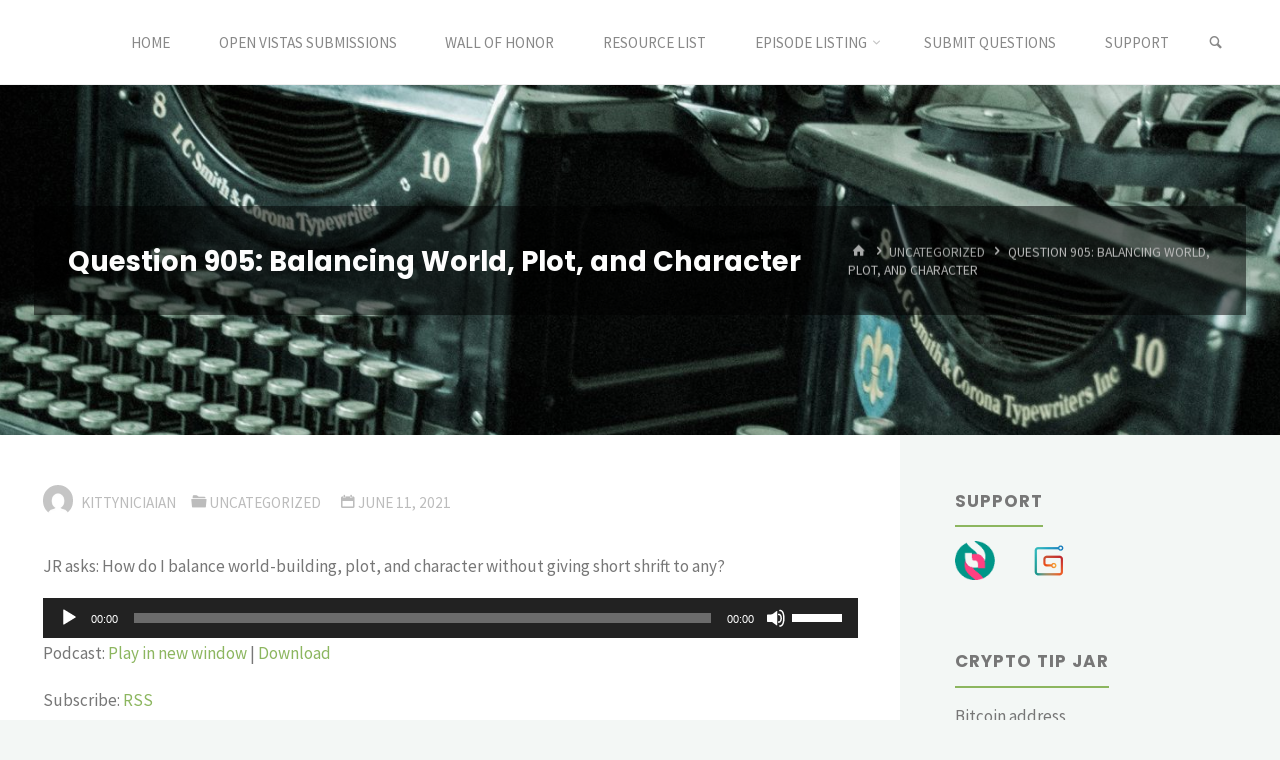

--- FILE ---
content_type: text/html; charset=UTF-8
request_url: http://everydaynovelist.com/2021/06/11/question-905-balancing-world-plot-and-character/
body_size: 14801
content:
<!DOCTYPE html>
<html lang="en-US">
<head>
<meta name="viewport" content="width=device-width, user-scalable=yes, initial-scale=1.0">
<meta http-equiv="X-UA-Compatible" content="IE=edge" /><meta charset="UTF-8">
<link rel="profile" href="http://gmpg.org/xfn/11">
<link rel="pingback" href="http://everydaynovelist.com/xmlrpc.php">
<meta name='robots' content='index, follow, max-image-preview:large, max-snippet:-1, max-video-preview:-1' />

	<!-- This site is optimized with the Yoast SEO plugin v17.9 - https://yoast.com/wordpress/plugins/seo/ -->
	<title>Question 905: Balancing World, Plot, and Character - The Every Day Novelist</title>
	<link rel="canonical" href="http://everydaynovelist.com/2021/06/11/question-905-balancing-world-plot-and-character/" />
	<meta property="og:locale" content="en_US" />
	<meta property="og:type" content="article" />
	<meta property="og:title" content="Question 905: Balancing World, Plot, and Character - The Every Day Novelist" />
	<meta property="og:description" content="JR asks: How do I balance world-building, plot, and character without giving short shrift to any?" />
	<meta property="og:url" content="http://everydaynovelist.com/2021/06/11/question-905-balancing-world-plot-and-character/" />
	<meta property="og:site_name" content="The Every Day Novelist" />
	<meta property="article:publisher" content="https://www.facebook.com/Every-Day-Novelist-484965995366371/" />
	<meta property="article:published_time" content="2021-06-11T13:00:55+00:00" />
	<meta property="article:modified_time" content="2021-06-04T16:24:53+00:00" />
	<meta property="og:image" content="http://everydaynovelist.com/files/2019/02/everydaynovelist-patreon-e1549930911133.jpg" />
	<meta property="og:image:width" content="300" />
	<meta property="og:image:height" content="300" />
	<meta property="og:image:type" content="image/jpeg" />
	<meta name="twitter:card" content="summary" />
	<meta name="twitter:label1" content="Written by" />
	<meta name="twitter:data1" content="kittyniciaian" />
	<script type="application/ld+json" class="yoast-schema-graph">{"@context":"https://schema.org","@graph":[{"@type":"WebSite","@id":"http://everydaynovelist.com/#website","url":"http://everydaynovelist.com/","name":"The Every Day Novelist","description":"Moving From Hobbyist to Pro","potentialAction":[{"@type":"SearchAction","target":{"@type":"EntryPoint","urlTemplate":"http://everydaynovelist.com/?s={search_term_string}"},"query-input":"required name=search_term_string"}],"inLanguage":"en-US"},{"@type":"ImageObject","@id":"http://everydaynovelist.com/2021/06/11/question-905-balancing-world-plot-and-character/#primaryimage","inLanguage":"en-US","url":"http://everydaynovelist.com/files/2019/02/everydaynovelist-patreon-e1549930911133.jpg","contentUrl":"http://everydaynovelist.com/files/2019/02/everydaynovelist-patreon-e1549930911133.jpg","width":300,"height":300},{"@type":"WebPage","@id":"http://everydaynovelist.com/2021/06/11/question-905-balancing-world-plot-and-character/#webpage","url":"http://everydaynovelist.com/2021/06/11/question-905-balancing-world-plot-and-character/","name":"Question 905: Balancing World, Plot, and Character - The Every Day Novelist","isPartOf":{"@id":"http://everydaynovelist.com/#website"},"primaryImageOfPage":{"@id":"http://everydaynovelist.com/2021/06/11/question-905-balancing-world-plot-and-character/#primaryimage"},"datePublished":"2021-06-11T13:00:55+00:00","dateModified":"2021-06-04T16:24:53+00:00","author":{"@id":"http://everydaynovelist.com/#/schema/person/9a1a0b9f4229110fdf5ddf56832b009a"},"breadcrumb":{"@id":"http://everydaynovelist.com/2021/06/11/question-905-balancing-world-plot-and-character/#breadcrumb"},"inLanguage":"en-US","potentialAction":[{"@type":"ReadAction","target":["http://everydaynovelist.com/2021/06/11/question-905-balancing-world-plot-and-character/"]}]},{"@type":"BreadcrumbList","@id":"http://everydaynovelist.com/2021/06/11/question-905-balancing-world-plot-and-character/#breadcrumb","itemListElement":[{"@type":"ListItem","position":1,"name":"Home","item":"http://everydaynovelist.com/"},{"@type":"ListItem","position":2,"name":"blog","item":"http://everydaynovelist.com/blog/"},{"@type":"ListItem","position":3,"name":"Question 905: Balancing World, Plot, and Character"}]},{"@type":"Person","@id":"http://everydaynovelist.com/#/schema/person/9a1a0b9f4229110fdf5ddf56832b009a","name":"kittyniciaian","image":{"@type":"ImageObject","@id":"http://everydaynovelist.com/#personlogo","inLanguage":"en-US","url":"http://2.gravatar.com/avatar/b472686c59b71bba0ddb042b82abe773?s=96&d=mm&r=r","contentUrl":"http://2.gravatar.com/avatar/b472686c59b71bba0ddb042b82abe773?s=96&d=mm&r=r","caption":"kittyniciaian"}}]}</script>
	<!-- / Yoast SEO plugin. -->


<link rel='dns-prefetch' href='//nanowrimoeverymonth.jdsawyer.net' />
<link rel='dns-prefetch' href='//fonts.googleapis.com' />
<link rel='dns-prefetch' href='//s.w.org' />
		<script type="text/javascript">
			window._wpemojiSettings = {"baseUrl":"https:\/\/s.w.org\/images\/core\/emoji\/13.1.0\/72x72\/","ext":".png","svgUrl":"https:\/\/s.w.org\/images\/core\/emoji\/13.1.0\/svg\/","svgExt":".svg","source":{"concatemoji":"http:\/\/everydaynovelist.com\/wp-includes\/js\/wp-emoji-release.min.js?ver=5.8.12"}};
			!function(e,a,t){var n,r,o,i=a.createElement("canvas"),p=i.getContext&&i.getContext("2d");function s(e,t){var a=String.fromCharCode;p.clearRect(0,0,i.width,i.height),p.fillText(a.apply(this,e),0,0);e=i.toDataURL();return p.clearRect(0,0,i.width,i.height),p.fillText(a.apply(this,t),0,0),e===i.toDataURL()}function c(e){var t=a.createElement("script");t.src=e,t.defer=t.type="text/javascript",a.getElementsByTagName("head")[0].appendChild(t)}for(o=Array("flag","emoji"),t.supports={everything:!0,everythingExceptFlag:!0},r=0;r<o.length;r++)t.supports[o[r]]=function(e){if(!p||!p.fillText)return!1;switch(p.textBaseline="top",p.font="600 32px Arial",e){case"flag":return s([127987,65039,8205,9895,65039],[127987,65039,8203,9895,65039])?!1:!s([55356,56826,55356,56819],[55356,56826,8203,55356,56819])&&!s([55356,57332,56128,56423,56128,56418,56128,56421,56128,56430,56128,56423,56128,56447],[55356,57332,8203,56128,56423,8203,56128,56418,8203,56128,56421,8203,56128,56430,8203,56128,56423,8203,56128,56447]);case"emoji":return!s([10084,65039,8205,55357,56613],[10084,65039,8203,55357,56613])}return!1}(o[r]),t.supports.everything=t.supports.everything&&t.supports[o[r]],"flag"!==o[r]&&(t.supports.everythingExceptFlag=t.supports.everythingExceptFlag&&t.supports[o[r]]);t.supports.everythingExceptFlag=t.supports.everythingExceptFlag&&!t.supports.flag,t.DOMReady=!1,t.readyCallback=function(){t.DOMReady=!0},t.supports.everything||(n=function(){t.readyCallback()},a.addEventListener?(a.addEventListener("DOMContentLoaded",n,!1),e.addEventListener("load",n,!1)):(e.attachEvent("onload",n),a.attachEvent("onreadystatechange",function(){"complete"===a.readyState&&t.readyCallback()})),(n=t.source||{}).concatemoji?c(n.concatemoji):n.wpemoji&&n.twemoji&&(c(n.twemoji),c(n.wpemoji)))}(window,document,window._wpemojiSettings);
		</script>
		<style type="text/css">
img.wp-smiley,
img.emoji {
	display: inline !important;
	border: none !important;
	box-shadow: none !important;
	height: 1em !important;
	width: 1em !important;
	margin: 0 .07em !important;
	vertical-align: -0.1em !important;
	background: none !important;
	padding: 0 !important;
}
</style>
	<link rel='stylesheet' id='kahunaplus-shortcodes-css'  href='http://everydaynovelist.com/wp-content/themes/kahuna-plus/plus/resources/shortcodes.css?ver=1.5.1' type='text/css' media='all' />
<link rel='stylesheet' id='wp-block-library-css'  href='http://everydaynovelist.com/wp-includes/css/dist/block-library/style.min.css?ver=5.8.12' type='text/css' media='all' />
<style id='powerpress-player-block-style-inline-css' type='text/css'>


</style>
<link rel='stylesheet' id='bbp-default-css'  href='http://nanowrimoeverymonth.jdsawyer.net/wp-content/plugins/bbpress/templates/default/css/bbpress.min.css?ver=2.6.9' type='text/css' media='all' />
<link rel='stylesheet' id='contact-form-7-css'  href='http://everydaynovelist.com/wp-content/plugins/contact-form-7/includes/css/styles.css?ver=5.5.4' type='text/css' media='all' />
<link rel='stylesheet' id='wp-polls-css'  href='http://everydaynovelist.com/wp-content/plugins/wp-polls/polls-css.css?ver=2.77.2' type='text/css' media='all' />
<style id='wp-polls-inline-css' type='text/css'>
.wp-polls .pollbar {
	margin: 1px;
	font-size: 6px;
	line-height: 8px;
	height: 8px;
	background-image: url('http://everydaynovelist.com/wp-content/plugins/wp-polls/images/default/pollbg.gif');
	border: 1px solid #c8c8c8;
}

</style>
<link rel='stylesheet' id='kahuna-themefonts-css'  href='http://everydaynovelist.com/wp-content/themes/kahuna-plus/resources/fonts/fontfaces.css?ver=1.5.1' type='text/css' media='all' />
<link rel='stylesheet' id='kahuna-googlefonts-css'  href='//fonts.googleapis.com/css?family=Source+Sans+Pro400%2C300%2C700%7CSource+Sans+Pro%7CPoppins%7CSource+Sans+Pro%3A100%2C200%2C300%2C400%2C500%2C600%2C700%2C800%2C900%2C400%2C300%2C700%7CSource+Sans+Pro%3A100%2C200%2C300%2C400%2C500%2C600%2C700%2C800%2C900%7CPoppins%3A700%7CSource+Sans+Pro%3A400&#038;ver=1.5.1' type='text/css' media='all' />
<link rel='stylesheet' id='kahuna-main-css'  href='http://everydaynovelist.com/wp-content/themes/kahuna-plus/style.css?ver=1.5.1' type='text/css' media='all' />
<style id='kahuna-main-inline-css' type='text/css'>
 body:not(.kahuna-landing-page) #container, #site-header-main-inside, #colophon-inside, .footer-inside, #breadcrumbs-container-inside, #header-page-title { margin: 0 auto; max-width: 1380px; } body:not(.kahuna-landing-page) #container { max-width: calc( 1380px - 4em ); } #site-header-main { left: 0; right: 0; } #primary { width: 320px; } #secondary { width: 380px; } #container.one-column .main { width: 100%; } #container.two-columns-right #secondary { float: right; } #container.two-columns-right .main, .two-columns-right #breadcrumbs { width: calc( 100% - 380px ); float: left; } #container.two-columns-left #primary { float: left; } #container.two-columns-left .main, .two-columns-left #breadcrumbs { width: calc( 100% - 320px ); float: right; } #container.three-columns-right #primary, #container.three-columns-left #primary, #container.three-columns-sided #primary { float: left; } #container.three-columns-right #secondary, #container.three-columns-left #secondary, #container.three-columns-sided #secondary { float: left; } #container.three-columns-right #primary, #container.three-columns-left #secondary { margin-left: 0%; margin-right: 0%; } #container.three-columns-right .main, .three-columns-right #breadcrumbs { width: calc( 100% - 700px ); float: left; } #container.three-columns-left .main, .three-columns-left #breadcrumbs { width: calc( 100% - 700px ); float: right; } #container.three-columns-sided #secondary { float: right; } #container.three-columns-sided .main, .three-columns-sided #breadcrumbs { width: calc( 100% - 700px ); float: right; } .three-columns-sided #breadcrumbs { margin: 0 calc( 0% + 380px ) 0 -1920px; } html { font-family: 'Source Sans Pro';font-weight:400; font-size: 17px; font-weight: 400; line-height: 1.8; } #site-title { font-family: Poppins; font-size: 110%; font-weight: 700; } #access ul li a { font-family: Source Sans Pro; font-size: 90%; font-weight: 400; } .widget-title { font-family: Poppins; font-size: 100%; font-weight: 700; } .widget-container { font-family: Source Sans Pro; font-size: 100%; font-weight: 400; } .entry-title, .page-title { font-family: Poppins; font-size: 160%; font-weight: 700; } .entry-meta > span { font-family: Source Sans Pro; font-weight: 400; } /*.post-thumbnail-container*/ .entry-meta > span { font-size: 90%; } .page-link, .pagination, #author-info #author-link, .comment .reply a, .comment-meta, .byline { font-family: Source Sans Pro; } .content-masonry .entry-title { font-size: 128%; } h1 { font-size: 2.33em; } h2 { font-size: 2.06em; } h3 { font-size: 1.79em; } h4 { font-size: 1.52em; } h5 { font-size: 1.25em; } h6 { font-size: 0.98em; } h1, h2, h3, h4, h5, h6 { font-family: Poppins; font-weight: 700; } body { color: #777777; background-color: #F3F7f5; } .lp-staticslider .staticslider-caption-title, .seriousslider.seriousslider-theme .seriousslider-caption-title, .lp-staticslider .staticslider-caption-text, .seriousslider.seriousslider-theme .seriousslider-caption-text, .lp-staticslider .staticslider-caption-text a { color: #FFFFFF; } #site-header-main, #access ul ul, .menu-search-animated .searchform input[type="search"], #access .menu-search-animated .searchform, #access::after, .kahuna-over-menu .header-fixed#site-header-main, .kahuna-over-menu .header-fixed#site-header-main #access:after { background-color: #FFFFFF; } #site-header-main { border-bottom-color: rgba(0,0,0,.05); } .kahuna-over-menu .header-fixed#site-header-main #site-title a { color: #8CB65F; } #access > div > ul > li, #access > div > ul > li > a, .kahuna-over-menu .header-fixed#site-header-main #access > div > ul > li:not([class*='current']), .kahuna-over-menu .header-fixed#site-header-main #access > div > ul > li:not([class*='current']) > a, .kahuna-over-menu .header-fixed#site-header-main #sheader.socials a::before, #sheader.socials a::before, #access .menu-search-animated .searchform input[type="search"], #mobile-menu { color: #888888; } .kahuna-over-menu .header-fixed#site-header-main #sheader.socials a:hover::before, #sheader.socials a:hover::before { color: #FFFFFF; } #access ul.sub-menu li a, #access ul.children li a { color: #888888; } #access ul.sub-menu li a, #access ul.children li a { background-color: #FFFFFF; } #access > div > ul > li:hover > a, #access > div > ul > li a:hover, #access > div > ul > li:hover, .kahuna-over-menu .header-fixed#site-header-main #access > div > ul > li > a:hover, .kahuna-over-menu .header-fixed#site-header-main #access > div > ul > li:hover { color: #8CB65F; } #access > div > ul > li > a > span::before, #site-title::before { background-color: #8CB65F; } #site-title a:hover { color: #8CB65F; } #access > div > ul > li.current_page_item > a, #access > div > ul > li.current-menu-item > a, #access > div > ul > li.current_page_ancestor > a, #access > div > ul > li.current-menu-ancestor > a, #access .sub-menu, #access .children, .kahuna-over-menu .header-fixed#site-header-main #access > div > ul > li > a { color: #44505B; } #access ul.children > li.current_page_item > a, #access ul.sub-menu > li.current-menu-item > a, #access ul.children > li.current_page_ancestor > a, #access ul.sub-menu > li.current-menu-ancestor > a { color: #44505B; } #access .sub-menu li:not(:last-child) span, #access .children li:not(:last-child) span { border-bottom: 1px solid #eeeeee; } .searchform .searchsubmit { color: #777777; } body:not(.kahuna-landing-page) article.hentry, body:not(.kahuna-landing-page) .main, body.kahuna-boxed-layout:not(.kahuna-landing-page) #container { background-color: #FFFFFF; } .pagination a, .pagination span { border-color: #eeeeee; } .page-link a, .page-link span em { background-color: #eeeeee; } .pagination a:hover, .pagination span:hover, .page-link a:hover, .page-link span em:hover { background-color: #eeeeee; } .post-thumbnail-container .featured-image-meta, #header-page-title-inside, .lp-staticslider .staticslider-caption-text span, .seriousslider.seriousslider-theme .seriousslider-caption-text span { background-color: rgba(0,0,0, 0.5); } .lp-staticslider .staticslider-caption-title span, .seriousslider.seriousslider-theme .seriousslider-caption-title span { background-color: rgba(140,182,95, 0.5); } .post-thumbnail-container .featured-image-link::before { background-color: #8CB65F; } #header-page-title .entry-meta .bl_categ a { background-color: #8CB65F; } #header-page-title .entry-meta .bl_categ a:hover { background-color: #9dc770; } .widget-title span { border-bottom-color: #8CB65F; } #colophon, #footer { background-color: #1E2C35; color: #BBBBBB; } #colophon { border-top: 5px solid #414f58 } #footer-bottom { background: #192730; } .entry-title a:active, .entry-title a:hover { color: #8CB65F; } .entry-title a:hover { border-top-color: #8CB65F; } span.entry-format { color: #8CB65F; } .entry-content blockquote::before, .entry-content blockquote::after { color: rgba(119,119,119,0.2); } .entry-content h5, .entry-content h6, .lp-text-content h5, .lp-text-content h6 { color: #44505B; } .entry-content h1, .entry-content h2, .entry-content h3, .entry-content h4, .lp-text-content h1, .lp-text-content h2, .lp-text-content h3, .lp-text-content h4 { color: #444444; } a { color: #8CB65F; } a:hover, .entry-meta span a:hover, .comments-link a:hover { color: #44505B; } .entry-meta > span.comments-link { top: 0.8em; } .socials a:before { color: #8CB65F; } #sheader.socials a:before { background-color: #f5f5f5; } #sfooter.socials a:before, .widget_cryout_socials .socials a:before { background-color: #28363f; } .sidey .socials a:before { background-color: #FFFFFF; } #sheader.socials a:hover:before { background-color: #8CB65F; color: #FFFFFF; } #sfooter.socials a:hover:before, .widget_cryout_socials .socials a:hover:before { background-color: #8CB65F; color: #1E2C35; } .sidey a:hover:before { background-color: #8CB65F; color: #FFFFFF; } .kahuna-normalizedtags #content .tagcloud a { color: #FFFFFF; background-color: #8CB65F; } .kahuna-normalizedtags #content .tagcloud a:hover { background-color: #44505B; } #nav-fixed i, #nav-fixed a + a { background-color: rgba(215,215,215,0.8); } #nav-fixed a:hover i, #nav-fixed a:hover + a, #nav-fixed a + a:hover { background-color: rgba(140,182,95,0.8); } #nav-fixed i, #nav-fixed span { color: #FFFFFF; } a#toTop { color: #8CB65F; border-color: #8CB65F; } a#toTop:hover { background-color: #8CB65F; color: #F3F7f5; border-color: #8CB65F; } @media (max-width: 800px) { .cryout #footer-bottom .footer-inside { padding-top: 2.5em; } .cryout .footer-inside a#toTop {background-color: #8CB65F; color: #F3F7f5;} .cryout .footer-inside a#toTop:hover { opacity: 0.8;} } a.continue-reading-link, .continue-reading-link::after { background-color:#8CB65F; color: #FFFFFF; } .entry-meta .icon-metas:before { color: #bcbcbc; } .kahuna-caption-one .main .wp-caption .wp-caption-text { border-bottom-color: #eeeeee; } .kahuna-caption-two .main .wp-caption .wp-caption-text { background-color: #f5f5f5; } .kahuna-image-one .entry-content img[class*="align"], .kahuna-image-one .entry-summary img[class*="align"], .kahuna-image-two .entry-content img[class*='align'], .kahuna-image-two .entry-summary img[class*='align'] { border-color: #eeeeee; } .kahuna-image-five .entry-content img[class*='align'], .kahuna-image-five .entry-summary img[class*='align'] { border-color: #8CB65F; } /* diffs */ span.edit-link a.post-edit-link, span.edit-link a.post-edit-link:hover, span.edit-link .icon-edit:before { color: #777777; } .searchform { border-color: #ebebeb; } #breadcrumbs-container { background-color: #f8f8f8; } .entry-meta span, .entry-meta a, .entry-utility span, .entry-utility a, .entry-meta time, #breadcrumbs-nav, #header-page-title .byline, .footermenu ul li span.sep { color: #bcbcbc; } .footermenu ul li a:hover { color: #8CB65F; } .footermenu ul li a::after { background: #8CB65F; } #breadcrumbs-nav a { color: #9e9e9e; } .entry-meta span.entry-sticky { background-color: #bcbcbc; color: #FFFFFF; } #commentform { } code, #nav-below .nav-previous a:before, #nav-below .nav-next a:before { background-color: #eeeeee; } pre, .comment-author { border-color: #eeeeee; } pre { background-color: #f8f8f8; } .commentlist .comment-body, .commentlist .pingback { background-color: #f5f5f5; } .commentlist .comment-body::after { border-top-color: #f5f5f5; } article #author-info { border-color: #eeeeee; } .page-header.pad-container { border-color: #eeeeee; } .comment-meta a { color: #dadada; } .commentlist .reply a { color: #c6c6c6; } .commentlist .reply a:hover { border-bottom-color: #8CB65F; } select, input[type], textarea { color: #777777; border-color: #e9e9e9; } .searchform input[type="search"], .searchform input[type="search"]:hover, .searchform input[type="search"]:focus { background-color: #FFFFFF; } input[type]:hover, textarea:hover, select:hover, input[type]:focus, textarea:focus, select:focus { background: #f5f5f5; } button, input[type="button"], input[type="submit"], input[type="reset"] { background-color: #8CB65F; color: #FFFFFF; } button:hover, input[type="button"]:hover, input[type="submit"]:hover, input[type="reset"]:hover { background-color: #44505B; } hr { background-color: #f0f0f0; } /* gutenberg */ .wp-block-image.alignwide { margin-left: calc( ( 0% + 2.5em ) * -1 ); margin-right: calc( ( 0% + 2.5em ) * -1 ); } .wp-block-image.alignwide img { width: calc( 100% + 5em ); max-width: calc( 100% + 5em ); } .has-accent-1-color, .has-accent-1-color:hover { color: #8CB65F; } .has-accent-2-color, .has-accent-2-color:hover { color: #44505B; } .has-headings-color, .has-headings-color:hover { color: #444444; } .has-sitetext-color, .has-sitetext-color:hover { color: #777777; } .has-sitebg-color, .has-sitebg-color:hover { color: #FFFFFF; } .has-accent-1-background-color { background-color: #8CB65F; } .has-accent-2-background-color { background-color: #44505B; } .has-headings-background-color { background-color: #444444; } .has-sitetext-background-color { background-color: #777777; } .has-sitebg-background-color { background-color: #FFFFFF; } .has-small-font-size { font-size: 10px; } .has-regular-font-size { font-size: 17px; } .has-large-font-size { font-size: 27px; } .has-larger-font-size { font-size: 43px; } .has-huge-font-size { font-size: 43px; } /* woocommerce */ .woocommerce-page #respond input#submit.alt, .woocommerce a.button.alt, .woocommerce-page button.button.alt, .woocommerce input.button.alt, .woocommerce #respond input#submit, .woocommerce a.button, .woocommerce button.button, .woocommerce input.button { background-color: #8CB65F; color: #FFFFFF; line-height: 1.8; } .woocommerce #respond input#submit:hover, .woocommerce a.button:hover, .woocommerce button.button:hover, .woocommerce input.button:hover { background-color: #aed881; color: #FFFFFF;} .woocommerce-page #respond input#submit.alt, .woocommerce a.button.alt, .woocommerce-page button.button.alt, .woocommerce input.button.alt { background-color: #44505B; color: #FFFFFF; line-height: 1.8; } .woocommerce-page #respond input#submit.alt:hover, .woocommerce a.button.alt:hover, .woocommerce-page button.button.alt:hover, .woocommerce input.button.alt:hover { background-color: #222e39; color: #FFFFFF;} .woocommerce div.product .woocommerce-tabs ul.tabs li.active { border-bottom-color: #FFFFFF; } .woocommerce #respond input#submit.alt.disabled, .woocommerce #respond input#submit.alt.disabled:hover, .woocommerce #respond input#submit.alt:disabled, .woocommerce #respond input#submit.alt:disabled:hover, .woocommerce #respond input#submit.alt[disabled]:disabled, .woocommerce #respond input#submit.alt[disabled]:disabled:hover, .woocommerce a.button.alt.disabled, .woocommerce a.button.alt.disabled:hover, .woocommerce a.button.alt:disabled, .woocommerce a.button.alt:disabled:hover, .woocommerce a.button.alt[disabled]:disabled, .woocommerce a.button.alt[disabled]:disabled:hover, .woocommerce button.button.alt.disabled, .woocommerce button.button.alt.disabled:hover, .woocommerce button.button.alt:disabled, .woocommerce button.button.alt:disabled:hover, .woocommerce button.button.alt[disabled]:disabled, .woocommerce button.button.alt[disabled]:disabled:hover, .woocommerce input.button.alt.disabled, .woocommerce input.button.alt.disabled:hover, .woocommerce input.button.alt:disabled, .woocommerce input.button.alt:disabled:hover, .woocommerce input.button.alt[disabled]:disabled, .woocommerce input.button.alt[disabled]:disabled:hover { background-color: #44505B; } .woocommerce ul.products li.product .price, .woocommerce div.product p.price, .woocommerce div.product span.price { color: #a9a9a9 } #add_payment_method #payment, .woocommerce-cart #payment, .woocommerce-checkout #payment { background: #f5f5f5; } .woocommerce .main .page-title { /*font-size: -0.004em; */ } /* mobile menu */ nav#mobile-menu { background-color: #FFFFFF; } #mobile-menu .mobile-arrow { color: #777777; } .main .entry-content, .main .entry-summary { text-align: inherit; } .main p, .main ul, .main ol, .main dd, .main pre, .main hr { margin-bottom: 1em; } .main p { text-indent: 0em; } .main a.post-featured-image { background-position: center center; } #header-widget-area { width: 33%; right: 10px; } .kahuna-stripped-table .main thead th, .kahuna-bordered-table .main thead th, .kahuna-stripped-table .main td, .kahuna-stripped-table .main th, .kahuna-bordered-table .main th, .kahuna-bordered-table .main td { border-color: #e9e9e9; } .kahuna-clean-table .main th, .kahuna-stripped-table .main tr:nth-child(even) td, .kahuna-stripped-table .main tr:nth-child(even) th { background-color: #f6f6f6; } .kahuna-cropped-featured .main .post-thumbnail-container { height: 350px; } .kahuna-responsive-featured .main .post-thumbnail-container { max-height: 350px; height: auto; } article.hentry .article-inner, #content-masonry article.hentry .article-inner { padding: 0%; } #site-header-main { height:85px; } #access .menu-search-animated .searchform { height: 84px; line-height: 84px; } .menu-search-animated, #sheader-container, .identity, #nav-toggle { height:85px; line-height:85px; } #access div > ul > li > a { line-height:85px; } #branding { height:85px; } .kahuna-responsive-headerimage #masthead #header-image-main-inside { max-height: 350px; } .kahuna-cropped-headerimage #masthead #header-image-main-inside { height: 350px; } #site-text { display: none; } #masthead #site-header-main { position: fixed; } .kahuna-fixed-menu #header-image-main { margin-top: 85px; } @media (max-width: 640px) { #header-page-title .entry-title { font-size: 140%; } } .lp-staticslider .staticslider-caption, .seriousslider.seriousslider-theme .seriousslider-caption, .kahuna-landing-page .lp-blocks-inside, .kahuna-landing-page .lp-boxes-inside, .kahuna-landing-page .lp-text-inside, .kahuna-landing-page .lp-posts-inside, .kahuna-landing-page .lp-page-inside, .kahuna-landing-page .lp-section-header, .kahuna-landing-page .content-widget { max-width: 1380px; } .kahuna-landing-page .content-widget { margin: 0 auto; } .lp-staticslider-image { max-height: calc(100vh - 85px); } a.staticslider-button:nth-child(2n+1), .seriousslider-theme .seriousslider-caption-buttons a:nth-child(2n+1) { background-color: #8CB65F; color: #FFFFFF; border-color: #739d46; } .staticslider-button:nth-child(2n+1):hover, .seriousslider-theme .seriousslider-caption-buttons a:nth-child(2n+1):hover { background-color: #739d46; } a.staticslider-button:nth-child(2n), .seriousslider-theme .seriousslider-caption-buttons a:nth-child(2n) { color: #44505B; background-color: #FFFFFF; border-color: #e6e6e6; } a.staticslider-button:nth-child(2n):hover, .seriousslider-theme .seriousslider-caption-buttons a:nth-child(2n):hover { background-color: #e6e6e6; } .lp-block { background: #FFFFFF; } .lp-block:hover { box-shadow: 0 0 20px rgba(0,0,0, 0.15); } .lp-block i[class^=blicon]::before { color: #FFFFFF; border-color: #7da750; background-color: #8CB65F; } .lp-block:hover i::before { background-color: #7da750; } .lp-block i:after { background-color: #8CB65F; } .lp-block:hover i:after { background-color: #44505B; } .lp-block-text, .lp-boxes-static .lp-box-text, .lp-section-desc { color: #9f9f9f; } .lp-blocks { ; } .lp-boxes { ; } .lp-text { ; } .lp-boxes-static .lp-box:hover { box-shadow: 0 0 20px rgba(0,0,0, 0.15); } .lp-boxes-static .lp-box-image::after { background-color: #8CB65F; } .lp-boxes-static .lp-box-image .box-overlay { background-color: #a0ca73; } .lp-box-titlelink:hover { color: #8CB65F; } .lp-boxes-1 .lp-box .lp-box-image { height: 350px; } .lp-boxes-animated.lp-boxes-1 .lp-box:hover .lp-box-text { max-height: 250px; } .lp-boxes-2 .lp-box .lp-box-image { height: 400px; } .lp-boxes-animated.lp-boxes-2 .lp-box:hover .lp-box-text { max-height: 300px; } .lp-box-readmore:hover { color: #8CB65F; } #lp-posts, #lp-page { background-color: #FFF; } .lpbox-rnd1 { ; } .lpbox-rnd2 { ; } .lpbox-rnd3 { ; } .lpbox-rnd4 { ; } .lpbox-rnd5 { ; } .lpbox-rnd6 { ; } .lpbox-rnd7 { ; } .lpbox-rnd8 { ; } /* Plus style */ /* Landing Page */ .lp-blocks1 { background-color: #eeeff0; } .lp-blocks2 { background-color: #f3f3f3; } .lp-boxes-1 { background-color: #eceff2; } .lp-boxes-2 { background-color: #f8f8f8; } .lp-boxes-3 { background-color: #f3f6f3; } #lp-text-zero { background-color: #fff; } #lp-text-one { background-color: #fff; } #lp-text-two { background-color: #fff; } #lp-text-three { background-color: #fff; } #lp-text-four { background-color: #fff; } #lp-text-five { background-color: #fff; } #lp-text-six { background-color: #fff; } .lp-portfolio { background-color: #eee; } .lp-blocks2 .lp-block i::before { color: #8CB65F; border-color: #8CB65F; } .lp-blocks2 .lp-block:hover i::before { background-color: #8CB65F; } .lp-boxes-static2 .lp-box { background-color: #FFFFFF; } .lp-boxes-static2 .lp-box-image::after { background-color: #8CB65F; } .lp-boxes-static2 .lp-box-image .box-overlay { background-color: #44505B; } .lp-boxes-static2 .lp-box-readmore { color: #8CB65F; } .lp-boxes-static2 .lp-box:hover .lp-box-readmore { color: #44505B; } .lp-boxes.lp-boxes-animated2 .lp-box:hover .lp-box-title { background-color: rgba(68,80,91, 0.9); } .lp-boxes-3 .lp-box .lp-box-image { height: 300px; } .lp-boxes-3.lp-boxes-animated .lp-box:hover .lp-box-text { max-height: 200px; } .kahuna-landing-page .lp-portfolio-inside { max-width: 1380px; } #portfolio-masonry .portfolio-entry .portfolio-entry-title a, .lp-portfolio .lp-port-title a { color: #44505B; } #portfolio-masonry .portfolio-entry:hover .portfolio-entry-title a::before, .lp-portfolio .lp-port:hover .lp-port-title::before { background-color: #44505B; } .lp-text .lp-text-overlay + .lp-text-inside { color: #777777; } .lp-text.style-reverse .lp-text-overlay + .lp-text-inside { color: #000000; } /* Shortcodes */ .panel-title { font-family: 'Source Sans Pro';font-weight:400; } .btn-primary, .label-primary { background: #8CB65F; } .btn-secondary, .label-secondary { background: #44505B; } .btn-primary:hover, .btn-primary:focus, .btn-primary.focus, .btn-primary:active, .btn-primary.active { background: #6a943d; } .btn-secondary:hover, .btn-secondary:focus, .btn-secondary.focus, .btn-secondary:active, .btn-secondary.active { background: #66727d; } .fontfamily-titles-font { font-family: Poppins; } .fontfamily-headings-font { font-family: Poppins; } /* Portfolio */ .single article.jetpack-portfolio .entry-meta-container { background-color: #f5f5f5 } .single article.jetpack-portfolio .entry-meta > span a { color: #8CB65F } .jetpack-portfolio-shortcode .portfolio-entry .portfolio-entry-meta > div:last-child { border-color: #eeeeee; } #portfolio-filter > a, #portfolio-filter > a:after { background-color: #eeeeee; color: #444444; } #portfolio-filter > a.active { color: #8CB65F; } .portfolio-entry-meta span { color: #aaaaaa; } .jetpack-portfolio-shortcode .portfolio-entry-title a { color: #44505B; background-color: #f4f4f4; } .lp-portfolio .lp-port-readmore { border-color: #44505B; } .lp-portfolio .lp-port-readmore::before { background-color: #44505B; } /* Widgets */ .widget-area .cryout-wtabs-nav { border-color: #8CB65F; } ul.cryout-wtabs-nav li.active a::before { background-color: #8CB65F; } /* Shortcodes */ .panel-default > .panel-heading > .panel-title > a:hover { color: #8CB65F; } /* Team Members */ .tmm .tmm_member { background-color: #f5f5f5; } @media (min-width: 800px) and (max-width: 800px) { .cryout #access { display: none; } .cryout #nav-toggle { display: block; } .cryout #sheader-container > * { margin-left: 0; margin-right: 2em; } } /* end Plus style */ 
</style>
<script type='text/javascript' src='http://everydaynovelist.com/wp-includes/js/jquery/jquery.min.js?ver=3.6.0' id='jquery-core-js'></script>
<script type='text/javascript' src='http://everydaynovelist.com/wp-includes/js/jquery/jquery-migrate.min.js?ver=3.3.2' id='jquery-migrate-js'></script>
<script type='text/javascript' src='http://everydaynovelist.com/wp-content/themes/kahuna-plus/plus/resources/shortcodes.js?ver=1.5.1' id='kahunaplus-shortcodes-js'></script>
<!--[if lt IE 9]>
<script type='text/javascript' src='http://everydaynovelist.com/wp-content/themes/kahuna-plus/resources/js/html5shiv.min.js?ver=1.5.1' id='kahuna-html5shiv-js'></script>
<![endif]-->
<link rel="https://api.w.org/" href="http://everydaynovelist.com/wp-json/" /><link rel="alternate" type="application/json" href="http://everydaynovelist.com/wp-json/wp/v2/posts/3820" /><link rel="EditURI" type="application/rsd+xml" title="RSD" href="http://everydaynovelist.com/xmlrpc.php?rsd" />
<link rel="wlwmanifest" type="application/wlwmanifest+xml" href="http://everydaynovelist.com/wp-includes/wlwmanifest.xml" /> 
<meta name="generator" content="WordPress 5.8.12" />
<link rel='shortlink' href='http://everydaynovelist.com/?p=3820' />
<link rel="alternate" type="application/json+oembed" href="http://everydaynovelist.com/wp-json/oembed/1.0/embed?url=http%3A%2F%2Feverydaynovelist.com%2F2021%2F06%2F11%2Fquestion-905-balancing-world-plot-and-character%2F" />
<link rel="alternate" type="text/xml+oembed" href="http://everydaynovelist.com/wp-json/oembed/1.0/embed?url=http%3A%2F%2Feverydaynovelist.com%2F2021%2F06%2F11%2Fquestion-905-balancing-world-plot-and-character%2F&#038;format=xml" />
<script type="text/javascript"><!--
function powerpress_pinw(pinw_url){window.open(pinw_url, 'PowerPressPlayer','toolbar=0,status=0,resizable=1,width=460,height=320');	return false;}
//-->
</script>
<link rel="icon" href="http://everydaynovelist.com/files/2018/09/cropped-everydaynovelist-podcast-150x150.jpg" sizes="32x32" />
<link rel="icon" href="http://everydaynovelist.com/files/2018/09/cropped-everydaynovelist-podcast-300x300.jpg" sizes="192x192" />
<link rel="apple-touch-icon" href="http://everydaynovelist.com/files/2018/09/cropped-everydaynovelist-podcast-300x300.jpg" />
<meta name="msapplication-TileImage" content="http://everydaynovelist.com/files/2018/09/cropped-everydaynovelist-podcast-300x300.jpg" />
		<style type="text/css" id="wp-custom-css">
			#cryout_ajax_more_trigger{
	display: none;
	margin: 0em;
	padding: 0em 0em;
	line-height: 0;
}

#cryout_ajax_more_trigger::before {
	display: none;
	font-size: 0em;
	line-height: 0;
	width: auto;
	padding: 0em 0em;
}		</style>
		<style id="wpforms-css-vars-root">
				:root {
					--wpforms-field-border-radius: 3px;
--wpforms-field-background-color: #ffffff;
--wpforms-field-border-color: rgba( 0, 0, 0, 0.25 );
--wpforms-field-text-color: rgba( 0, 0, 0, 0.7 );
--wpforms-label-color: rgba( 0, 0, 0, 0.85 );
--wpforms-label-sublabel-color: rgba( 0, 0, 0, 0.55 );
--wpforms-label-error-color: #d63637;
--wpforms-button-border-radius: 3px;
--wpforms-button-background-color: #066aab;
--wpforms-button-text-color: #ffffff;
--wpforms-field-size-input-height: 43px;
--wpforms-field-size-input-spacing: 15px;
--wpforms-field-size-font-size: 16px;
--wpforms-field-size-line-height: 19px;
--wpforms-field-size-padding-h: 14px;
--wpforms-field-size-checkbox-size: 16px;
--wpforms-field-size-sublabel-spacing: 5px;
--wpforms-field-size-icon-size: 1;
--wpforms-label-size-font-size: 16px;
--wpforms-label-size-line-height: 19px;
--wpforms-label-size-sublabel-font-size: 14px;
--wpforms-label-size-sublabel-line-height: 17px;
--wpforms-button-size-font-size: 17px;
--wpforms-button-size-height: 41px;
--wpforms-button-size-padding-h: 15px;
--wpforms-button-size-margin-top: 10px;

				}
			</style></head>

<body class="post-template-default single single-post postid-3820 single-format-standard wp-embed-responsive kahuna-image-none kahuna-caption-one kahuna-totop-normal kahuna-stripped-table kahuna-fixed-menu kahuna-cropped-headerimage kahuna-responsive-featured kahuna-magazine-two kahuna-magazine-layout kahuna-comment-placeholder kahuna-header-titles kahuna-normalizedtags kahuna-article-animation-3" itemscope itemtype="http://schema.org/WebPage">
	<div id="site-wrapper">
	<header id="masthead" class="cryout"  itemscope itemtype="http://schema.org/WPHeader" role="banner">

		<div id="site-header-main">
			<div id="site-header-main-inside">

				<nav id="mobile-menu">
					<span id="nav-cancel"><i class="icon-cancel"></i></span>
					<div><ul id="mobile-nav" class=""><li id="menu-item-3116" class="menu-item menu-item-type-custom menu-item-object-custom menu-item-home menu-item-3116"><a href="http://everydaynovelist.com/"><span>Home</span></a></li>
<li id="menu-item-4142" class="menu-item menu-item-type-post_type menu-item-object-page menu-item-4142"><a href="http://everydaynovelist.com/every-day-novelist-anthology/"><span>Open Vistas Submissions</span></a></li>
<li id="menu-item-1348" class="menu-item menu-item-type-post_type menu-item-object-page menu-item-1348"><a href="http://everydaynovelist.com/wall-of-honor/"><span>Wall of Honor</span></a></li>
<li id="menu-item-1704" class="menu-item menu-item-type-post_type menu-item-object-page menu-item-1704"><a href="http://everydaynovelist.com/reading-list/"><span>Resource List</span></a></li>
<li id="menu-item-1346" class="menu-item menu-item-type-post_type menu-item-object-page menu-item-has-children menu-item-1346"><a href="http://everydaynovelist.com/episode-listing/"><span>Episode Listing</span></a>
<ul class="sub-menu">
	<li id="menu-item-1811" class="menu-item menu-item-type-custom menu-item-object-custom menu-item-1811"><a href="http://everydaynovelist.com/tag/deep-character/"><span>Deep Character</span></a></li>
	<li id="menu-item-3068" class="menu-item menu-item-type-post_type menu-item-object-page menu-item-3068"><a href="http://everydaynovelist.com/episode-listing/nanogang-2019/"><span>NanoGang 2019</span></a></li>
</ul>
</li>
<li id="menu-item-1349" class="menu-item menu-item-type-post_type menu-item-object-page menu-item-1349"><a href="http://everydaynovelist.com/submit-questions/"><span>Submit Questions</span></a></li>
<li id="menu-item-2349" class="menu-item menu-item-type-post_type menu-item-object-page menu-item-2349"><a href="http://everydaynovelist.com/support/"><span>Support</span></a></li>
<li class='menu-main-search menu-search-animated'>
			<a role='link' href><i class='icon-search'></i><span class='screen-reader-text'>Search</span></a>
<form role="search" method="get" class="searchform" action="http://everydaynovelist.com/">
	<label>
		<span class="screen-reader-text">Search for:</span>
		<input type="search" class="s" placeholder="To search type and press enter" value="" name="s" />
	</label>
	<button type="submit" class="searchsubmit"><span class="screen-reader-text">Search</span><i class="icon-search"></i></button>
</form>

			<i class='icon-cancel'></i>
		</li></ul></div>				</nav> <!-- #mobile-menu -->

				<div id="branding">
					<div id="site-text"><div itemprop="headline" id="site-title"><span> <a href="http://everydaynovelist.com/" title="Moving From Hobbyist to Pro" rel="home">The Every Day Novelist</a> </span></div><span id="site-description"  itemprop="description" >Moving From Hobbyist to Pro</span></div>				</div><!-- #branding -->

				<div id="sheader-container">
									</div>

				<a id="nav-toggle"><i class="icon-menu"></i></a>
				<nav id="access" role="navigation"  aria-label="Primary Menu"  itemscope itemtype="http://schema.org/SiteNavigationElement">
						<div class="skip-link screen-reader-text">
		<a href="#main" title="Skip to content"> Skip to content </a>
	</div>
	<div><ul id="prime_nav" class=""><li class="menu-item menu-item-type-custom menu-item-object-custom menu-item-home menu-item-3116"><a href="http://everydaynovelist.com/"><span>Home</span></a></li>
<li class="menu-item menu-item-type-post_type menu-item-object-page menu-item-4142"><a href="http://everydaynovelist.com/every-day-novelist-anthology/"><span>Open Vistas Submissions</span></a></li>
<li class="menu-item menu-item-type-post_type menu-item-object-page menu-item-1348"><a href="http://everydaynovelist.com/wall-of-honor/"><span>Wall of Honor</span></a></li>
<li class="menu-item menu-item-type-post_type menu-item-object-page menu-item-1704"><a href="http://everydaynovelist.com/reading-list/"><span>Resource List</span></a></li>
<li class="menu-item menu-item-type-post_type menu-item-object-page menu-item-has-children menu-item-1346"><a href="http://everydaynovelist.com/episode-listing/"><span>Episode Listing</span></a>
<ul class="sub-menu">
	<li class="menu-item menu-item-type-custom menu-item-object-custom menu-item-1811"><a href="http://everydaynovelist.com/tag/deep-character/"><span>Deep Character</span></a></li>
	<li class="menu-item menu-item-type-post_type menu-item-object-page menu-item-3068"><a href="http://everydaynovelist.com/episode-listing/nanogang-2019/"><span>NanoGang 2019</span></a></li>
</ul>
</li>
<li class="menu-item menu-item-type-post_type menu-item-object-page menu-item-1349"><a href="http://everydaynovelist.com/submit-questions/"><span>Submit Questions</span></a></li>
<li class="menu-item menu-item-type-post_type menu-item-object-page menu-item-2349"><a href="http://everydaynovelist.com/support/"><span>Support</span></a></li>
<li class='menu-main-search menu-search-animated'>
			<a role='link' href><i class='icon-search'></i><span class='screen-reader-text'>Search</span></a>
<form role="search" method="get" class="searchform" action="http://everydaynovelist.com/">
	<label>
		<span class="screen-reader-text">Search for:</span>
		<input type="search" class="s" placeholder="To search type and press enter" value="" name="s" />
	</label>
	<button type="submit" class="searchsubmit"><span class="screen-reader-text">Search</span><i class="icon-search"></i></button>
</form>

			<i class='icon-cancel'></i>
		</li></ul></div>				</nav><!-- #access -->

			</div><!-- #site-header-main-inside -->
		</div><!-- #site-header-main -->

		<div id="header-image-main">
			<div id="header-image-main-inside">
							<div class="header-image"  style="background-image: url(http://everydaynovelist.com/files/2020/10/header_edn_nano-scaled.jpg)" ></div>
			<img class="header-image" alt="Question 905: Balancing World, Plot, and Character" src="http://everydaynovelist.com/files/2020/10/header_edn_nano-scaled.jpg" />
				    <div id="header-page-title">
        <div id="header-page-title-inside">
            <h1 class="entry-title"  itemprop="headline">Question 905: Balancing World, Plot, and Character</h1>            <div id="breadcrumbs-container" class="cryout two-columns-right"><div id="breadcrumbs-container-inside"><div id="breadcrumbs"> <nav id="breadcrumbs-nav"  itemprop="breadcrumb"><a href="http://everydaynovelist.com" title="Home"><i class="icon-bread-home"></i><span class="screen-reader-text">Home</span></a><i class="icon-bread-arrow"></i> <a href="http://everydaynovelist.com/category/uncategorized/">Uncategorized</a> <i class="icon-bread-arrow"></i> <span class="current">Question 905: Balancing World, Plot, and Character</span></nav></div></div></div><!-- breadcrumbs -->        </div>
    </div> 			</div><!-- #header-image-main-inside -->
		</div><!-- #header-image-main -->

	</header><!-- #masthead -->

	
	
	<div id="content" class="cryout">
			<nav id="nav-fixed">
		<div class="nav-previous"><a href="http://everydaynovelist.com/2021/06/10/questions-904-when-am-i-an-author/" rel="prev"><i class="icon-fixed-nav"></i></a><a href="http://everydaynovelist.com/2021/06/10/questions-904-when-am-i-an-author/" rel="prev"><span>Questions 904: When Am I An Author?</span></a></div>
		<div class="nav-next"><a href="http://everydaynovelist.com/2021/06/23/questions-906-restarting-after-an-interruption/" rel="next"><i class="icon-fixed-nav"></i></a><a href="http://everydaynovelist.com/2021/06/23/questions-906-restarting-after-an-interruption/" rel="next"><span>Questions 906: Restarting After an Interruption</span></a></div>
	</nav>
<div id="container" class="two-columns-right">
	<main id="main" role="main" class="main">
		
		
			<article id="post-3820" class="post-3820 post type-post status-publish format-standard has-post-thumbnail hentry category-uncategorized" itemscope itemtype="http://schema.org/Article" itemprop="mainEntity">
				<div class="schema-image">
							<div class="post-thumbnail-container"  itemprop="image" itemscope itemtype="http://schema.org/ImageObject">

			<a class="post-featured-image" href="http://everydaynovelist.com/2021/06/11/question-905-balancing-world-plot-and-character/" title="Question 905: Balancing World, Plot, and Character"  style="background-image: url(http://everydaynovelist.com/files/2019/02/everydaynovelist-patreon-e1549930911133.jpg)" >
			</a>
			<picture class="responsive-featured-image">
				<source media="(max-width: 1152px)" sizes="(max-width: 800px) 100vw,(max-width: 1152px) 50vw, 973px" srcset="http://everydaynovelist.com/files/2019/02/everydaynovelist-patreon-e1549930911133.jpg 512w">
				<source media="(max-width: 800px)" sizes="(max-width: 800px) 100vw,(max-width: 1152px) 50vw, 973px" srcset="http://everydaynovelist.com/files/2019/02/everydaynovelist-patreon-e1549930911133.jpg 800w">
								<img alt="Question 905: Balancing World, Plot, and Character"  itemprop="url" src="http://everydaynovelist.com/files/2019/02/everydaynovelist-patreon-e1549930911133.jpg" />
			</picture>
			<meta itemprop="width" content="300">
			<meta itemprop="height" content="300">
			<div class="featured-image-overlay">
				<div class="entry-meta featured-image-meta"></div>
				<a class="featured-image-link" href="http://everydaynovelist.com/2021/06/11/question-905-balancing-world-plot-and-character/" title="Question 905: Balancing World, Plot, and Character"></a>
			</div>
		</div>
					</div>

				<div class="article-inner">
					<header>
						<div class="entry-meta beforetitle-meta">
													</div><!-- .entry-meta -->
						
						<div class="entry-meta aftertitle-meta">
							<span class="author vcard" itemscope itemtype="http://schema.org/Person" itemprop="author"><img alt='' src='http://2.gravatar.com/avatar/b472686c59b71bba0ddb042b82abe773?s=96&#038;d=mm&#038;r=r' srcset='http://2.gravatar.com/avatar/b472686c59b71bba0ddb042b82abe773?s=192&#038;d=mm&#038;r=r 2x' class='avatar avatar-96 photo' height='96' width='96' loading='lazy'/><a class="url fn n" rel="author" href="http://everydaynovelist.com/author/kittyniciaian/" title="View all posts by kittyniciaian" itemprop="url">
					<em itemprop="name">kittyniciaian</em>
				</a> </span><span class="bl_categ" >
					<i class="icon-category icon-metas" title="Categories"></i><span class="category-metas"> <a href="http://everydaynovelist.com/category/uncategorized/" rel="category tag">Uncategorized</a></span></span>
		<span class="onDate date" >
				<i class="icon-date icon-metas" title="Date"></i>
				<time class="published" datetime="2021-06-11T06:00:55-07:00"  itemprop="datePublished">
					June 11, 2021				</time>
				<time class="updated" datetime="2021-06-04T09:24:53-07:00"  itemprop="dateModified">June 4, 2021</time>
		</span>
								</div><!-- .entry-meta -->

					</header>

					
					<div class="entry-content"  itemprop="articleBody">
						<p>JR asks: How do I balance world-building, plot, and character without giving short shrift to any?</p>
<div class="powerpress_player" id="powerpress_player_3211"><!--[if lt IE 9]><script>document.createElement('audio');</script><![endif]-->
<audio class="wp-audio-shortcode" id="audio-3820-1" preload="none" style="width: 100%;" controls="controls"><source type="audio/mpeg" src="http://media.blubrry.com/nanowrimoeverymonth/s/media.blubrry.com/everydaynovelist/s/www.jdsawyer.net/wp-content/uploads/nanocast-ep1158.mp3?_=1" /><a href="http://media.blubrry.com/nanowrimoeverymonth/s/media.blubrry.com/everydaynovelist/s/www.jdsawyer.net/wp-content/uploads/nanocast-ep1158.mp3">http://media.blubrry.com/nanowrimoeverymonth/s/media.blubrry.com/everydaynovelist/s/www.jdsawyer.net/wp-content/uploads/nanocast-ep1158.mp3</a></audio></div><p class="powerpress_links powerpress_links_mp3">Podcast: <a href="http://media.blubrry.com/nanowrimoeverymonth/s/media.blubrry.com/everydaynovelist/s/www.jdsawyer.net/wp-content/uploads/nanocast-ep1158.mp3" class="powerpress_link_pinw" target="_blank" title="Play in new window" onclick="return powerpress_pinw('http://everydaynovelist.com/?powerpress_pinw=3820-podcast');" rel="nofollow">Play in new window</a> | <a href="http://media.blubrry.com/nanowrimoeverymonth/s/media.blubrry.com/everydaynovelist/s/www.jdsawyer.net/wp-content/uploads/nanocast-ep1158.mp3" class="powerpress_link_d" title="Download" rel="nofollow" download="nanocast-ep1158.mp3">Download</a></p><p class="powerpress_links powerpress_subscribe_links">Subscribe: <a href="http://everydaynovelist.com/feed/podcast/" class="powerpress_link_subscribe powerpress_link_subscribe_rss" target="_blank" title="Subscribe via RSS" rel="nofollow">RSS</a></p>											</div><!-- .entry-content -->

					<footer class="entry-meta entry-utility">
											</footer><!-- .entry-utility -->

				</div><!-- .article-inner -->
				<link itemprop="mainEntityOfPage" href="http://everydaynovelist.com/question-905-balancing-world-plot-and-character/" />			</article><!-- #post-## -->

					
					
					
	<aside class="related-posts">

		<h5 class="related-main-title"> Related Posts</h5>
		<ul>

						<li class="related-item">
				<article>

					<div class="related-thumbnail">
						<a href="http://everydaynovelist.com/2017/06/14/questions-302-telegraphing/" title="Questions 302: Telegraphing">
															<img src="http://everydaynovelist.com/wp-content/themes/kahuna-plus/resources/images/fallback/fallback-medium.gif" alt="Questions 302: Telegraphing" />
													</a>
													<a class="related-comments" href="http://everydaynovelist.com/2017/06/14/questions-302-telegraphing/#respond"><span><i class="icon-comments"></i>0</span></a>
											</div><!--related-thumbnail-->

					<div class="related-inside">

						<h6 class="related-title">
							<a href="http://everydaynovelist.com/2017/06/14/questions-302-telegraphing/" rel="bookmark" title="Questions 302: Telegraphing">Questions 302: Telegraphing</a>
						</h6><!--related-title-->

						<div class="related-meta">
							<p class="related-date">June 14, 2017</p>
						</div><!--related-meta-->

					</div><!--related-inside-->

				</article>
			</li><!--related-item-->
						<li class="related-item">
				<article>

					<div class="related-thumbnail">
						<a href="http://everydaynovelist.com/2022/03/08/feedback-swords-sorcery-and-sexism/" title="Feedback: Swords Sorcery and Sexism">
							<img width="350" height="350" src="http://everydaynovelist.com/files/2018/09/cropped-everydaynovelist-podcast.jpg" class="attachment-kahuna-featured-third size-kahuna-featured-third wp-post-image" alt="" loading="lazy" srcset="http://everydaynovelist.com/files/2018/09/cropped-everydaynovelist-podcast.jpg 512w, http://everydaynovelist.com/files/2018/09/cropped-everydaynovelist-podcast-150x150.jpg 150w, http://everydaynovelist.com/files/2018/09/cropped-everydaynovelist-podcast-300x300.jpg 300w, http://everydaynovelist.com/files/2018/09/cropped-everydaynovelist-podcast-400x400.jpg 400w" sizes="(max-width: 350px) 100vw, 350px" />						</a>
													<a class="related-comments" href="http://everydaynovelist.com/2022/03/08/feedback-swords-sorcery-and-sexism/#comments"><span><i class="icon-comments"></i>1</span></a>
											</div><!--related-thumbnail-->

					<div class="related-inside">

						<h6 class="related-title">
							<a href="http://everydaynovelist.com/2022/03/08/feedback-swords-sorcery-and-sexism/" rel="bookmark" title="Feedback: Swords Sorcery and Sexism">Feedback: Swords Sorcery and Sexism</a>
						</h6><!--related-title-->

						<div class="related-meta">
							<p class="related-date">March 8, 2022</p>
						</div><!--related-meta-->

					</div><!--related-inside-->

				</article>
			</li><!--related-item-->
						<li class="related-item">
				<article>

					<div class="related-thumbnail">
						<a href="http://everydaynovelist.com/2018/11/08/questions-574-studying-big-stories/" title="Questions 574: Studying Big Stories">
															<img src="http://everydaynovelist.com/wp-content/themes/kahuna-plus/resources/images/fallback/fallback-medium.gif" alt="Questions 574: Studying Big Stories" />
													</a>
													<a class="related-comments" href="http://everydaynovelist.com/2018/11/08/questions-574-studying-big-stories/#respond"><span><i class="icon-comments"></i>0</span></a>
											</div><!--related-thumbnail-->

					<div class="related-inside">

						<h6 class="related-title">
							<a href="http://everydaynovelist.com/2018/11/08/questions-574-studying-big-stories/" rel="bookmark" title="Questions 574: Studying Big Stories">Questions 574: Studying Big Stories</a>
						</h6><!--related-title-->

						<div class="related-meta">
							<p class="related-date">November 8, 2018</p>
						</div><!--related-meta-->

					</div><!--related-inside-->

				</article>
			</li><!--related-item-->
						
		</ul>
	</aside><!--related-posts-->
						<section id="comments">
	
	
		<div id="respond" class="comment-respond">
		<h3 id="reply-title" class="comment-reply-title">Leave a Reply <small><a rel="nofollow" id="cancel-comment-reply-link" href="/2021/06/11/question-905-balancing-world-plot-and-character/#respond" style="display:none;">Cancel reply</a></small></h3><form action="http://everydaynovelist.com/wp-comments-post.php" method="post" id="commentform" class="comment-form" novalidate><p class="comment-notes"><span id="email-notes">Your email address will not be published.</span> Required fields are marked <span class="required">*</span></p><p class="comment-form-comment"><label for="comment">Comment</label><textarea placeholder="Comment" id="comment" name="comment" cols="45" rows="8" aria-required="true"></textarea></p><p class="comment-form-author"><label for="author">Name<span class="required">*</span></label> <input id="author" placeholder="Name*" name="author" type="text" value="" size="30" maxlength="245" aria-required='true' /></p>
<p class="comment-form-email"><label for="email">Email<span class="required">*</span></label> <input id="email" placeholder="Email*" name="email" type="email" value="" size="30"  maxlength="100" aria-describedby="email-notes" aria-required='true' /></p>
<p class="comment-form-url"><label for="url">Website</label><input id="url" placeholder="Website" name="url" type="url" value="" size="30"  maxlength="200" /></p>
<p class="comment-form-cookies-consent"><label for="wp-comment-cookies-consent"><input id="wp-comment-cookies-consent" name="wp-comment-cookies-consent" type="checkbox" value="yes" />Save my name, email, and site URL in my browser for next time I post a comment.</label></p>
<p class="form-submit"><input name="submit" type="submit" id="submit" class="submit" value="Post Comment" /> <input type='hidden' name='comment_post_ID' value='3820' id='comment_post_ID' />
<input type='hidden' name='comment_parent' id='comment_parent' value='0' />
</p><p style="display: none;"><input type="hidden" id="akismet_comment_nonce" name="akismet_comment_nonce" value="b902683cd2" /></p><p style="display: none !important;"><label>&#916;<textarea name="ak_hp_textarea" cols="45" rows="8" maxlength="100"></textarea></label><input type="hidden" id="ak_js_1" name="ak_js" value="34"/><script>document.getElementById( "ak_js_1" ).setAttribute( "value", ( new Date() ).getTime() );</script></p></form>	</div><!-- #respond -->
	</section><!-- #comments -->

		
			</main><!-- #main -->

	
<aside id="secondary" class="widget-area sidey" role="complementary"  itemscope itemtype="http://schema.org/WPSideBar">
	
	<section id="text-3" class="widget-container widget_text"><h3 class="widget-title"><span>Support</span></h3>			<div class="textwidget"><a href="https://www.subscribestar.com/the-every-day-novelist"><img class="alignleft size-full wp-image-2325" src="http://everydaynovelist.com/files/2019/01/subscribestar-logo.png" alt="" width="40" height="40" /></a>
<a href="https://gumroad.com/artisticwhispers?sort=page_layout"><img class="alignleft size-full wp-image-2329" src="http://everydaynovelist.com/files/2019/01/gumroad-logo-small.png" alt="" width="40" height="40" /></a>
<br> <br /></div>
		</section><section id="text-7" class="widget-container widget_text"><h3 class="widget-title"><span>Crypto Tip Jar</span></h3>			<div class="textwidget"><p><b>Bitcoin address</b><br />
18qKDT6UGHsPcLj961bascbpxqf8kjLkG2</p>
<p><b>Litecoin address</b><br />
MEawMkd5DCn39KuXjQfTBagEjsckFM1k8C</p>
</div>
		</section>
	</aside>
</div><!-- #container -->

		
		<aside id="colophon" role="complementary"  itemscope itemtype="http://schema.org/WPSideBar">
			<div id="colophon-inside" class="footer-three ">
				
			</div>
		</aside><!-- #colophon -->

	</div><!-- #main -->

	<footer id="footer" class="cryout" role="contentinfo"  itemscope itemtype="http://schema.org/WPFooter">
		<div id="footer-top">
			<div class="footer-inside">
						<div id="site-copyright">&copy;2026 The Every Day Novelist</div>
		<div style="display: block;float: right;clear: right;">
						</div>			</div><!-- #footer-inside -->
		</div><!--#footer-top-->
		<div id="footer-bottom">
			<div class="footer-inside">
				<a id="toTop"><span class="screen-reader-text">Back to Top</span><i class="icon-back2top"></i> </a>			</div> <!-- #footer-inside -->
		</div><!--#footer-bottom-->
	</footer>
</div><!-- site-wrapper -->
	<link rel='stylesheet' id='mediaelement-css'  href='http://everydaynovelist.com/wp-includes/js/mediaelement/mediaelementplayer-legacy.min.css?ver=4.2.16' type='text/css' media='all' />
<link rel='stylesheet' id='wp-mediaelement-css'  href='http://everydaynovelist.com/wp-includes/js/mediaelement/wp-mediaelement.min.css?ver=5.8.12' type='text/css' media='all' />
<script type='text/javascript' src='http://everydaynovelist.com/wp-includes/js/dist/vendor/regenerator-runtime.min.js?ver=0.13.7' id='regenerator-runtime-js'></script>
<script type='text/javascript' src='http://everydaynovelist.com/wp-includes/js/dist/vendor/wp-polyfill.min.js?ver=3.15.0' id='wp-polyfill-js'></script>
<script type='text/javascript' id='contact-form-7-js-extra'>
/* <![CDATA[ */
var wpcf7 = {"api":{"root":"http:\/\/everydaynovelist.com\/wp-json\/","namespace":"contact-form-7\/v1"}};
/* ]]> */
</script>
<script type='text/javascript' src='http://everydaynovelist.com/wp-content/plugins/contact-form-7/includes/js/index.js?ver=5.5.4' id='contact-form-7-js'></script>
<script type='text/javascript' id='wp-polls-js-extra'>
/* <![CDATA[ */
var pollsL10n = {"ajax_url":"http:\/\/everydaynovelist.com\/wp-admin\/admin-ajax.php","text_wait":"Your last request is still being processed. Please wait a while ...","text_valid":"Please choose a valid poll answer.","text_multiple":"Maximum number of choices allowed: ","show_loading":"1","show_fading":"1"};
/* ]]> */
</script>
<script type='text/javascript' src='http://everydaynovelist.com/wp-content/plugins/wp-polls/polls-js.js?ver=2.77.2' id='wp-polls-js'></script>
<script type='text/javascript' src='http://everydaynovelist.com/wp-includes/js/wp-embed.min.js?ver=5.8.12' id='wp-embed-js'></script>
<script type='text/javascript' src='http://everydaynovelist.com/wp-content/plugins/powerpress/player.min.js?ver=5.8.12' id='powerpress-player-js'></script>
<script type='text/javascript' id='mediaelement-core-js-before'>
var mejsL10n = {"language":"en","strings":{"mejs.download-file":"Download File","mejs.install-flash":"You are using a browser that does not have Flash player enabled or installed. Please turn on your Flash player plugin or download the latest version from https:\/\/get.adobe.com\/flashplayer\/","mejs.fullscreen":"Fullscreen","mejs.play":"Play","mejs.pause":"Pause","mejs.time-slider":"Time Slider","mejs.time-help-text":"Use Left\/Right Arrow keys to advance one second, Up\/Down arrows to advance ten seconds.","mejs.live-broadcast":"Live Broadcast","mejs.volume-help-text":"Use Up\/Down Arrow keys to increase or decrease volume.","mejs.unmute":"Unmute","mejs.mute":"Mute","mejs.volume-slider":"Volume Slider","mejs.video-player":"Video Player","mejs.audio-player":"Audio Player","mejs.captions-subtitles":"Captions\/Subtitles","mejs.captions-chapters":"Chapters","mejs.none":"None","mejs.afrikaans":"Afrikaans","mejs.albanian":"Albanian","mejs.arabic":"Arabic","mejs.belarusian":"Belarusian","mejs.bulgarian":"Bulgarian","mejs.catalan":"Catalan","mejs.chinese":"Chinese","mejs.chinese-simplified":"Chinese (Simplified)","mejs.chinese-traditional":"Chinese (Traditional)","mejs.croatian":"Croatian","mejs.czech":"Czech","mejs.danish":"Danish","mejs.dutch":"Dutch","mejs.english":"English","mejs.estonian":"Estonian","mejs.filipino":"Filipino","mejs.finnish":"Finnish","mejs.french":"French","mejs.galician":"Galician","mejs.german":"German","mejs.greek":"Greek","mejs.haitian-creole":"Haitian Creole","mejs.hebrew":"Hebrew","mejs.hindi":"Hindi","mejs.hungarian":"Hungarian","mejs.icelandic":"Icelandic","mejs.indonesian":"Indonesian","mejs.irish":"Irish","mejs.italian":"Italian","mejs.japanese":"Japanese","mejs.korean":"Korean","mejs.latvian":"Latvian","mejs.lithuanian":"Lithuanian","mejs.macedonian":"Macedonian","mejs.malay":"Malay","mejs.maltese":"Maltese","mejs.norwegian":"Norwegian","mejs.persian":"Persian","mejs.polish":"Polish","mejs.portuguese":"Portuguese","mejs.romanian":"Romanian","mejs.russian":"Russian","mejs.serbian":"Serbian","mejs.slovak":"Slovak","mejs.slovenian":"Slovenian","mejs.spanish":"Spanish","mejs.swahili":"Swahili","mejs.swedish":"Swedish","mejs.tagalog":"Tagalog","mejs.thai":"Thai","mejs.turkish":"Turkish","mejs.ukrainian":"Ukrainian","mejs.vietnamese":"Vietnamese","mejs.welsh":"Welsh","mejs.yiddish":"Yiddish"}};
</script>
<script type='text/javascript' src='http://everydaynovelist.com/wp-includes/js/mediaelement/mediaelement-and-player.min.js?ver=4.2.16' id='mediaelement-core-js'></script>
<script type='text/javascript' src='http://everydaynovelist.com/wp-includes/js/mediaelement/mediaelement-migrate.min.js?ver=5.8.12' id='mediaelement-migrate-js'></script>
<script type='text/javascript' id='mediaelement-js-extra'>
/* <![CDATA[ */
var _wpmejsSettings = {"pluginPath":"\/wp-includes\/js\/mediaelement\/","classPrefix":"mejs-","stretching":"responsive"};
/* ]]> */
</script>
<script type='text/javascript' src='http://everydaynovelist.com/wp-includes/js/mediaelement/wp-mediaelement.min.js?ver=5.8.12' id='wp-mediaelement-js'></script>
<script defer type='text/javascript' defer src='http://everydaynovelist.com/wp-content/plugins/akismet/_inc/akismet-frontend.js?ver=1701194705' id='akismet-frontend-js'></script>
<script type='text/javascript' id='kahuna-frontend-js-extra'>
/* <![CDATA[ */
var cryout_theme_settings = {"masonry":"1","rtl":"","magazine":"2","fitvids":"1","autoscroll":"0","articleanimation":"3","lpboxratios":[1.314,1.2,1.15],"is_mobile":""};
/* ]]> */
</script>
<script type='text/javascript' defer src='http://everydaynovelist.com/wp-content/themes/kahuna-plus/resources/js/frontend.js?ver=1.5.1' id='kahuna-frontend-js'></script>
<script type='text/javascript' src='http://everydaynovelist.com/wp-includes/js/imagesloaded.min.js?ver=4.1.4' id='imagesloaded-js'></script>
<script type='text/javascript' defer src='http://everydaynovelist.com/wp-includes/js/masonry.min.js?ver=4.2.2' id='masonry-js'></script>
<script type='text/javascript' defer src='http://everydaynovelist.com/wp-includes/js/jquery/jquery.masonry.min.js?ver=3.1.2b' id='jquery-masonry-js'></script>
<script type='text/javascript' src='http://everydaynovelist.com/wp-includes/js/comment-reply.min.js?ver=5.8.12' id='comment-reply-js'></script>
</body>
</html>


--- FILE ---
content_type: text/css
request_url: http://everydaynovelist.com/wp-content/themes/kahuna-plus/resources/fonts/fontfaces.css?ver=1.5.1
body_size: 37068
content:
/**
 * Glyph fonts
 *
 * @package Kahuna
 */

/* Glyph Icons */

@font-face {
  font-family: 'iconmeta';
  src:  url('iconmeta.eot?lfe45x');
  src:  url('iconmeta.eot?lfe45x#iefix') format('embedded-opentype'),
    url('iconmeta.ttf?lfe45x') format('truetype'),
    url('iconmeta.woff?lfe45x') format('woff'),
    url('iconmeta.svg?lfe45x#iconmeta') format('svg');
  font-weight: normal;
  font-style: normal;
}

[class^="icon-"]:before,
[class*=" icon-"]:before {
    font-family: 'iconmeta';
    font-style: normal;
    font-weight: normal;
    speak: none;
    display: inline-block;
    text-decoration: inherit;
    width: 1em;
    text-align: center;
    font-variant: normal;
    text-transform: none;
    line-height: inherit;
    cursor: inherit;
    font-size: inherit;
    -webkit-font-smoothing: antialiased;
    -moz-osx-font-smoothing: grayscale;
}

/* Metas */
.icon-category:before {  content: "\e93a"; }
.icon-author:before {  content: "\e961"; }
.icon-date:before {  content: "\e92c"; }
.icon-tag:before {  content: "\e910"; }
.icon-comments:before {  content: "\e94d"; }
.icon-edit:before {  content: "\e938"; }

/* Breadcrumbs */
.icon-bread-home:before {  content: "\e93e"; }
.icon-bread-arrow:before {  content: "\e914"; }

/* Navigation */
.icon-search:before { content: "\e949"; }
.icon-pagination-right:before {  content: "\e914"; }
.icon-pagination-left:before {  content: "\e913"; }
.icon-continue-reading:before {  content: "\e902"; }
.icon-fixed-nav:before {  content: "\e917"; }
.icon-menu:before { content: "\e94c"; }
.icon-cancel:before { content: "\e935"; }

/* Others */
.icon-back2top:before { content: '\e91d'; }

/* Post Formats */
.icon-image:before { content: "\e941"; }
.icon-audio:before { content: "\e952"; }
.icon-video:before { content: "\e963"; }
.icon-status:before { content: "\e945"; }
.icon-aside:before { content: "\e959"; }
.icon-link:before { content: "\e948"; }
.icon-chat:before { content: "\e92f"; }
.icon-quote:before { content: "\e957"; }
.icon-gallery:before { content: "\e942"; }

.entry-content blockquote::before { content: "\e957"; }

.icon-arrow-bold-down:before {
  content: "\e900";
}
.icon-arrow-bold-left:before {
  content: "\e901";
}
.icon-arrow-bold-right:before {
  content: "\e902";
}
.icon-arrow-bold-up:before {
  content: "\e903";
}
.icon-arrow-down:before {
  content: "\e904";
}
.icon-arrow-left:before {
  content: "\e905";
}
.icon-arrow-long-down:before {
  content: "\e906";
}
.icon-arrow-long-left:before {
  content: "\e907";
}
.icon-arrow-long-right:before {
  content: "\e908";
}
.icon-arrow-long-up:before {
  content: "\e909";
}
.icon-arrow-right:before {
  content: "\e90a";
}
.icon-arrow-up:before {
  content: "\e90b";
}
.icon-arrow-with-circle-down:before {
  content: "\e90c";
}
.icon-arrow-with-circle-left:before {
  content: "\e90d";
}
.icon-arrow-with-circle-right:before {
  content: "\e90e";
}
.icon-arrow-with-circle-up:before {
  content: "\e90f";
}
.icon-bookmark:before {
  content: "\e910";
}
.icon-bookmarks:before {
  content: "\e911";
}
.icon-chevron-down:before {
  content: "\e912";
}
.icon-chevron-left:before {
  content: "\e913";
}
.icon-chevron-right:before {
  content: "\e914";
}
.icon-chevron-small-down:before {
  content: "\e915";
}
.icon-chevron-small-left:before {
  content: "\e916";
}
.icon-chevron-small-right:before {
  content: "\e917";
}
.icon-chevron-small-up:before {
  content: "\e918";
}
.icon-chevron-thin-down:before {
  content: "\e919";
}
.icon-chevron-thin-left:before {
  content: "\e91a";
}
.icon-chevron-thin-right:before {
  content: "\e91b";
}
.icon-chevron-thin-up:before {
  content: "\e91c";
}
.icon-chevron-up:before {
  content: "\e91d";
}
.icon-chevron-with-circle-down:before {
  content: "\e91e";
}
.icon-chevron-with-circle-left:before {
  content: "\e91f";
}
.icon-chevron-with-circle-right:before {
  content: "\e920";
}
.icon-chevron-with-circle-up:before {
  content: "\e921";
}
.icon-dots-three-horizontal:before {
  content: "\e922";
}
.icon-triangle-down:before {
  content: "\e923";
}
.icon-triangle-left:before {
  content: "\e924";
}
.icon-triangle-right:before {
  content: "\e925";
}
.icon-triangle-up:before {
  content: "\e926";
}
.icon-archive:before {
  content: "\e927";
}
.icon-beamed-note:before {
  content: "\e928";
}
.icon-book:before {
  content: "\e929";
}
.icon-box:before {
  content: "\e92a";
}
.icon-browser:before {
  content: "\e92b";
}
.icon-calendar:before {
  content: "\e92c";
}
.icon-camera:before {
  content: "\e92d";
}
.icon-ccw:before {
  content: "\e92e";
}
.icon-chat:before {
  content: "\e92f";
}
.icon-check:before {
  content: "\e930";
}
.icon-circular-graph:before {
  content: "\e931";
}
.icon-clipboard:before {
  content: "\e932";
}
.icon-clock:before {
  content: "\e933";
}
.icon-code:before {
  content: "\e934";
}
.icon-cross:before {
  content: "\e935";
}
.icon-cw:before {
  content: "\e936";
}
.icon-cycle:before {
  content: "\e937";
}
.icon-edit:before {
  content: "\e938";
}
.icon-eye:before {
  content: "\e939";
}
.icon-folder:before {
  content: "\e93a";
}
.icon-grid:before {
  content: "\e93b";
}
.icon-heart-outlined:before {
  content: "\e93c";
}
.icon-heart:before {
  content: "\e93d";
}
.icon-home:before {
  content: "\e93e";
}
.icon-hour-glass:before {
  content: "\e93f";
}
.icon-image-inverted:before {
  content: "\e940";
}
.icon-image:before {
  content: "\e941";
}
.icon-images:before {
  content: "\e942";
}
.icon-infinity:before {
  content: "\e943";
}
.icon-info-with-circle:before {
  content: "\e944";
}
.icon-info:before {
  content: "\e945";
}
.icon-level-down:before {
  content: "\e946";
}
.icon-level-up:before {
  content: "\e947";
}
.icon-link:before {
  content: "\e948";
}
.icon-magnifying-glass:before {
  content: "\e949";
}
.icon-mail:before {
  content: "\e94a";
}
.icon-megaphone:before {
  content: "\e94b";
}
.icon-menu:before {
  content: "\e94c";
}
.icon-message:before {
  content: "\e94d";
}
.icon-mic:before {
  content: "\e94e";
}
.icon-minus:before {
  content: "\e94f";
}
.icon-new-message:before {
  content: "\e950";
}
.icon-news:before {
  content: "\e951";
}
.icon-note:before {
  content: "\e952";
}
.icon-pencil:before {
  content: "\e953";
}
.icon-phone:before {
  content: "\e954";
}
.icon-plus:before {
  content: "\e955";
}
.icon-price-tag:before {
  content: "\e956";
}
.icon-quote:before {
  content: "\e957";
}
.icon-reply:before {
  content: "\e958";
}
.icon-star-outlined:before {
  content: "\e959";
}
.icon-star:before {
  content: "\e95a";
}
.icon-sweden:before {
  content: "\e95b";
}
.icon-tag2:before {
  content: "\e95c";
}
.icon-text-document-inverted:before {
  content: "\e95d";
}
.icon-text-document:before {
  content: "\e95e";
}
.icon-time-slot:before {
  content: "\e95f";
}
.icon-typing:before {
  content: "\e960";
}
.icon-user:before {
  content: "\e961";
}
.icon-users:before {
  content: "\e962";
}
.icon-video:before {
  content: "\e963";
}
.icon-spinner:before {
  content: "\e97a";
}
.icon-spinner2:before {
  content: "\e97b";
}
.icon-spinner3:before {
  content: "\e97c";
}
.icon-spinner4:before {
  content: "\e97d";
}
.icon-spinner5:before {
  content: "\e97e";
}
.icon-spinner6:before {
  content: "\e97f";
}
.icon-spinner7:before {
  content: "\e980";
}
.icon-spinner8:before {
  content: "\e981";
}
.icon-spinner9:before {
  content: "\e982";
}
.icon-spinner10:before {
  content: "\e983";
}
.icon-office:before {
  content: "\e990";
}
.icon-library:before {
  content: "\e991";
}
.icon-location2:before {
  content: "\e992";
}
.icon-compass:before {
  content: "\e993";
}
.icon-printer:before {
  content: "\e994";
}
.icon-display:before {
  content: "\e995";
}
.icon-mobile:before {
  content: "\e996";
}
.icon-mobile2:before {
  content: "\e997";
}
.icon-tablet:before {
  content: "\e998";
}
.icon-hour-glass2:before {
  content: "\e999";
}
.icon-sphere:before {
  content: "\e99a";
}
.icon-earth:before {
  content: "\e99b";
}
.icon-attachment:before {
  content: "\e99c";
}

/* El icons */
.icon-el-comment:before { content: "\e800"; }
.icon-el-user:before { content: "\e801"; }
.icon-el-tag:before { content: "\e802"; }
.icon-el-down-dir:before { content: "\e803"; }
.icon-el-edit:before { content: "\e804"; }
.icon-el-category:before { content: "\e805"; }
.icon-el-right-dir:before, .icon-right-dir:before { content: "\e806"; }
.icon-el-angle-left:before { content: "\e807"; }
.icon-el-angle-right:before { content: "\e808"; }
.icon-el-angle-up:before { content: "\e809"; }
.icon-el-angle-down:before { content: "\e80a"; }
.icon-el-minus:before { content: "\e80b"; }
.icon-el-left-open:before { content: "\e80c"; }
.icon-el-time:before { content: "\e80d"; }
.icon-el-up:before { content: "\e80e"; }
.icon-el-quote:before { content: "\e80f"; }
.icon-el-bookmark:before { content: "\e810"; }
.icon-el-left-dir:before { content: "\e811"; }
.icon-el-up-open:before { content: "\e812"; }
.icon-el-ok:before { content: "\e813"; }
.icon-el-cancel:before { content: "\e814"; }
.icon-el-comments:before { content: "\e815"; }
.icon-el-search:before { content: "\e816"; }
.icon-el-category2:before { content: "\e817"; }
.icon-el-link:before { content: "\e818"; }
.icon-el-up-dir:before { content: "\e819"; }
.icon-el-info:before { content: "\e81a"; }
.icon-el-share:before { content: "\e81b"; }
.icon-el-folder-close:before { content: "\e81c"; }
.icon-el-folder-open:before { content: "\e81d"; }
.icon-el-right-open:before { content: "\e81e"; }
.icon-el-home:before { content: "\e81f"; }
.icon-el-menu:before { content: "\e820"; }
.icon-el-plus:before { content: "\e821"; }
.icon-el-down-open:before { content: "\e822"; }
.icon-el-audio:before { content: "\e823"; }
.icon-el-image:before { content: "\e824"; }
.icon-el-camera:before { content: "\e825"; }
.icon-el-down:before { content: "\e826"; }
.icon-el-left:before { content: "\e827"; }
.icon-el-right:before { content: "\e828"; }
.icon-el-video:before { content: "\e829"; }
.icon-el-aside:before { content: "\e82a"; }
.icon-el-date:before { content: "\e82b"; }
.icon-el-star-empty:before { content: "\e82c"; }
.icon-el-star:before { content: "\e82d"; }
.icon-el-mail:before { content: "\e82e"; }
.icon-el-home-1:before { content: "\e82f"; }
.icon-el-attach:before { content: "\e830"; }
.icon-el-eye:before, .icon-eye-on:before { content: "\e831"; }
.icon-el-eye-off:before, .icon-eye-off:before { content: "\e832"; }
.icon-el-tags:before { content: "\e833"; }
.icon-el-flag:before { content: "\e834"; }
.icon-el-warning:before { content: "\e835"; }
.icon-el-location:before { content: "\e836"; }
.icon-el-trash:before { content: "\e837"; }
.icon-el-doc:before { content: "\e838"; }
.icon-el-phone:before { content: "\e839"; }
.icon-el-cog:before { content: "\e83a"; }
.icon-el-basket:before { content: "\e83b"; }
.icon-el-basket-circled:before { content: "\e83c"; }
.icon-el-wrench:before { content: "\e83d"; }
.icon-el-wrench-circled:before { content: "\e83e"; }
.icon-el-mic:before { content: "\e83f"; }
.icon-el-volume:before { content: "\e840"; }
.icon-el-volume-down:before { content: "\e841"; }
.icon-el-volume-off:before { content: "\e842"; }
.icon-el-headphones:before { content: "\e843"; }
.icon-el-lightbulb:before { content: "\e844"; }
.icon-el-resize-full:before { content: "\e845"; }
.icon-el-resize-full-alt:before { content: "\e846"; }
.icon-el-resize-small:before { content: "\e847"; }
.icon-el-resize-vertical:before { content: "\e848"; }
.icon-el-resize-horizontal:before { content: "\e849"; }
.icon-el-move:before { content: "\e84a"; }
.icon-el-zoom-in:before { content: "\e84b"; }
.icon-el-zoom-out:before { content: "\e84c"; }
.icon-el-arrows-cw:before { content: "\e84d"; }
.icon-el-desktop:before { content: "\e84e"; }
.icon-el-inbox:before { content: "\e84f"; }
.icon-el-cloud:before { content: "\e850"; }
.icon-el-book:before { content: "\e851"; }
.icon-el-certificate:before { content: "\e852"; }
.icon-el-tasks:before { content: "\e853"; }
.icon-el-thumbs-up:before { content: "\e854"; }
.icon-el-thumbs-down:before { content: "\e855"; }
.icon-el-help-circled:before { content: "\e856"; }
.icon-el-star-circled:before { content: "\e857"; }
.icon-el-bell:before { content: "\e858"; }
.icon-el-rss:before { content: "\e859"; }
.icon-el-trash-circled:before { content: "\e85a"; }
.icon-el-cogs:before { content: "\e85b"; }
.icon-el-cog-circled:before { content: "\e85c"; }
.icon-el-calendar-circled:before { content: "\e85d"; }
.icon-el-mic-circled:before { content: "\e85e"; }
.icon-el-volume-up:before { content: "\e85f"; }
.icon-el-print:before { content: "\e860"; }
.icon-el-edit-alt:before { content: "\e861"; }
.icon-el-edit-2:before { content: "\e862"; }
.icon-el-block:before { content: "\e863"; }

/* Tabbed widget icons */
.icon-widget-time:before { content: "\e82b"; }
.icon-widget-star:before {  content: "\e959"; content: "\e95a"; }
.icon-widget-comments:before { content: "\e94d"; }
.icon-widget-tags:before { content: "\e910"; }

/* Contact widget icons */
.icon-widget-location:before { content: "\e836"; }
.icon-widget-phone:before { content: "\e954"; }
.icon-widget-mobile:before { content: "\e996"; }
.icon-widget-mail:before { content: "\e94a"; }
.icon-widget-link:before { content: "\e948"; }
.icon-widget-opening-hours::before { content: "\e92c"; }

/* Contact template icons */
.icon-template-location:before { content: "\e836"; }
.icon-template-phone:before { content: "\e954"; }
.icon-template-mobile:before { content: "\e996"; }
.icon-template-mail:before { content: "\e94a"; }

/* Social Icons */
@font-face {
    font-family: 'socials';
    src: url('socials.eot');
    src: url('socials.eot?#iefix') format('embedded-opentype'),
       url('socials.woff') format('woff'),
       url('socials.ttf') format('truetype'),
       url('socials.svg?#socials') format('svg');
    font-weight: normal;
    font-style: normal;
}

.socials a:before,
[class^="socicon-"]:before,
[class*=" socicon-"]:before {
    font-family: "socials";
    font-style: normal;
    font-weight: normal;
    speak: none;
    content:  '\e83d';
    display: inline-block;
    text-decoration: inherit;
    text-align: center;
    font-variant: normal;
    text-transform: none;
    -webkit-font-smoothing: antialiased;
    -moz-osx-font-smoothing: grayscale;
}

.socials a[href*=".com"]:before, .socials a { }

.socials a[href*="duckduckgo.com"]:before, .socials a.duckduckgo:before { content: '\e801'; }
.socials a[href*="aim.com"]:before, .socials a.aim:before { content: '\e802'; }
.socials a[href*="delicious.com"]:before, .socials a.delicious:before { content: '\e803'; }
.socials a[href*="paypal.com"]:before, .socials a.paypal:before { content: '\e804'; }
.socials a[href*="flattr.com"]:before, .socials a.flattr:before { content: '\e805'; }
.socials a.android:before { content: '\e806'; }
.socials a[href*="eventful.com"]:before, .socials a.eventful:before { content: '\e807'; }
.socials a[href*="smashingmagazine.com"]:before, .socials a.smashingmagazine:before { content: '\e808'; }
.socials a[href*="plus.google.com"]:before, .socials a.googleplus:before { content: '\e809'; }
.socials a[href*="wikipedia.org"]:before, .socials a.wikipedia:before { content: '\e80a'; }
.socials a[href*="lanyrd.com"]:before, .socials a.lanyrd:before { content: '\e80b'; }
.socials a.calendar:before { content: '\e80c'; }
.socials a[href*="stumbleupon.com"]:before, .socials a.stumbleupon:before { content: '\e80d'; }
.socials a[href*="500px.com"]:before, .socials a.\35 00px:before { content: '\e80e'; }
.socials a[href*="pinterest.com"]:before, .socials a.pinterest:before { content: '\e80f'; }
.socials a.bitcoin:before { content: '\e810'; }
.socials a.firefox:before { content: '\e811'; }
.socials a[href*="foursquare.com"]:before, .socials a.foursquare:before { content: '\e812'; }
.socials a.chrome:before { content: '\e813'; }
.socials a.ie:before, .socials a.internetexplorer { content: '\e814'; }
.socials a[href^="tel:"]:before, .socials a.phone:before { content: '\e815'; }
.socials a[href*="grooveshark.im"]:before, .socials a.grooveshark:before { content: '\e816'; }
.socials a[href*="99designs.com"]:before, .socials a.\39 9designs:before { content: '\e817'; }
.socials a.code:before { content: '\e818'; }
.socials a[href*="digg.com"]:before, .socials a.digg:before { content: '\e819'; }
.socials a[href*="spotify.com"]:before, .socials a.spotify:before { content: '\e81a'; }
.socials a[href*="reddit.com"]:before, .socials a.reddit:before { content: '\e81b'; }
.socials a.about:before { content: '\e81c'; }
.socials a[href*="codeopen.io"]:before, .socials a.codeopen:before { content: '\e81d'; }
.socials a[href*="itunes.apple.com"]:before, .socials a.appstore:before { content: '\e81e'; }
.socials a[href*="creativecommons.org"]:before, .socials a.cc:before, .socials a.creativecommons { content: '\e820'; }
.socials a[href*="dribble.com"]:before, .socials a.dribbble:before { content: '\e821'; }
.socials a[href*="evernote.com"]:before, .socials a.evernote:before { content: '\e822'; }
.socials a[href*="flickr.com"]:before, .socials a.flickr:before { content: '\e823'; }
.socials a.link2:before, .socials a.url2 { content: '\e824'; }
.socials a[href*="viadeo.com"]:before, .socials a.viadeo:before { content: '\e825'; }
.socials a[href*="instapaper.com"]:before, .socials a.instapaper:before { content: '\e826'; }
.socials a[href*="weibo.com"]:before, .socials a.weibo:before { content: '\e827'; }
.socials a[href*="klout.com"]:before, .socials a.klout:before { content: '\e828'; }
.socials a[href*="linkedin.com"]:before, .socials a.linkedin:before { content: '\e829'; }
.socials a[href*="meetup.com"]:before, .socials a.meetup:before { content: '\e82a'; }
.socials a[href*="vk.com"]:before, .socials a.vk:before { content: '\e82b'; }
.socials a[href*="plancast.com"]:before, .socials a.plancast:before { content: '\e82c'; }
.socials a[href*="disqus.com"]:before, .socials a.disqus:before { content: '\e82d'; }
.socials a[href*="/feed"]:before, .socials a[href*="/rss"]:before, .socials a.rss:before, .socials a.feed:before { content: '\e82e'; }
.socials a[href^="callto:"]:before, .socials a.skype:before { content: '\e82f'; }
.socials a[href*="twitter.com"]:before, .socials a.twitter:before { content: '\e830'; }
.socials a[href*="youtube.com"]:before, .socials a.youtube:before { content: '\e831'; }
.socials a[href*="vimeo.com"]:before, .socials a.vimeo:before { content: '\e832'; }
.socials a.windows:before { content: '\e833'; }
.socials a[href*="xing.com"]:before, .socials a.xing:before { content: '\e834'; }
.socials a[href*="yahoo.com"]:before, .socials a.yahoo:before { content: '\e835'; }
/*.socials a.search3:before { content: '\e836'; } */
.socials a[href*="mailto:"]:before, .socials a.email:before { content: '\e837'; }
.socials a.cloud:before { content: '\e838'; }
.socials a[href*="myspace.com"]:before, .socials a.myspace:before { content: '\e839'; }
.socials a.podcast:before { content: '\e83a'; }
.socials a[href*="amazon.com"]:before, .socials a.amazon:before { content: '\e83b'; }
.socials a[href*="steampowered.com"]:before, .socials a.steam:before { content: '\e83c'; }
.socials a.link:before { content: '\e83d'; }
.socials a[href*="dropbox.com"]:before, .socials a.dropbox:before { content: '\e83e'; }
.socials a[href*="ebay."]:before, .socials a.ebay:before { content: '\e83f'; }
.socials a[href*="facebook.com"]:before, .socials a.facebook:before { content: '\e840'; }
.socials a.github2:before { content: '\e841'; }
.socials a[href*="github.com"]:before, .socials a.github:before { content: '\e842'; }
.socials a[href*="play.google.com"]:before, .socials a.googleplay:before { content: '\e843'; }
.socials a.itunes:before { content: '\e844'; }
.socials a[href*="plurk.com"]:before, .socials a.plurk:before { content: '\e845'; }
.socials a[href*="songkick.com"]:before, .socials a.songkick:before { content: '\e846'; }
.socials a[href*="last.fm"]:before, .socials a.lastfm:before { content: '\e847'; }
.socials a[href*="gmail.com"]:before, .socials a.gmail:before { content: '\e848'; }
.socials a[href*="pinboard.in"]:before, .socials a.pinboard:before { content: '\e849'; }
.socials a[href*="openid.net"]:before, .socials a.openid:before { content: '\e84a'; }
.socials a[href*="quora.com"]:before, .socials a.quora:before { content: '\e84b'; }
.socials a[href*="soundcloud.com"]:before, .socials a.soundcloud:before { content: '\e84c'; }
.socials a[href*="tumblr.com"]:before, .socials a.tumblr:before { content: '\e84d'; }
/*.socials a.search2:before { content: '\e84e'; } */
.socials a[href*="wordpress.com"]:before, .socials a[href*="wordpress.org"]:before, .socials a.wordpress:before { content: '\e84f'; }
.socials a[href*="yelp.com"]:before, .socials a.yelp:before { content: '\e850'; }
.socials a[href*="intensedebate.com"]:before, .socials a.intensedebate:before { content: '\e851'; }
.socials a[href*="eventbrite.com"]:before, .socials a.eventbrite:before { content: '\e852'; }
.socials a[href*="scribd.com"]:before, .socials a.scribd:before { content: '\e853'; }
/*.socials a.search:before { content: '\e854'; } */
.socials a[href*="stripe.com"]:before, .socials a.stripe:before { content: '\e855'; }
.socials a[href*="opentable.com"]:before, .socials a.opentable:before { content: '\e856'; }
.socials a.cart:before { content: '\e857'; }
.socials a.opera:before { content: '\e858'; }
.socials a[href*="angel.co"]:before, .socials a.angellist:before { content: '\e859'; }
.socials a[href*="instagram.com"]:before, .socials a.instagram:before { content: '\e85a'; }
.socials a[href*="dwolla.com"]:before, .socials a.dwolla:before { content: '\e85b'; }
.socials a[href*="app.net"]:before, .socials a.appnet:before { content: '\e85c'; }
.socials a[href*="drupal.org"]:before, .socials a.drupal:before { content: '\e85f'; }
.socials a[href*="buffer.com"]:before, .socials a.buffer:before { content: '\e860'; }
.socials a[href*="getpocket.com"]:before, .socials a.pocket:before { content: '\e861'; }
.socials a[href*="bitbucket.org"]:before, .socials a.bitbucket:before { content: '\e862'; }
.socials a.phone2:before { content: '\e863'; }
.socials a[href*="stackoverflow.com"]:before, .socials a.stackoverflow:before { content: '\e865'; }
.socials a[href*="news.ycombinator.com"]:before, .socials a.hackernews:before { content: '\e866'; }
.socials a.lkdto:before { content: '\e867'; }
.socials a.twitter2:before { content: '\e868'; }
.socials a.phone3:before { content: '\e869'; }
.socials a.mobile:before { content: '\e86a'; }
.socials a.support:before { content: '\e86b'; }
.socials a[href*="twitch.tv"]:before, .socials a.twitch:before { content: '\e86c'; }
.socials a.beer:before { content: '\e86d'; }

.socicon-duckduckgo:before { content: '\e801'; }
.socicon-aim:before { content: '\e802'; }
.socicon-delicious:before { content: '\e803'; }
.socicon-paypal:before { content: '\e804'; }
.socicon-flattr:before { content: '\e805'; }
.socicon-android:before { content: '\e806'; }
.socicon-eventful:before { content: '\e807'; }
.socicon-smashingmagazine:before { content: '\e808'; }
.socicon-googleplus:before { content: '\e809'; }
.socicon-wikipedia:before { content: '\e80a'; }
.socicon-lanyrd:before { content: '\e80b'; }
.socicon-calendar:before { content: '\e80c'; }
.socicon-stumbleupon:before { content: '\e80d'; }
.socicon-500px:before { content: '\e80e'; }
.socicon-pinterest:before { content: '\e80f'; }
.socicon-bitcoin:before { content: '\e810'; }
.socicon-firefox:before { content: '\e811'; }
.socicon-foursquare:before { content: '\e812'; }
.socicon-chrome:before { content: '\e813'; }
.socicon-internetexplorer:before { content: '\e814'; }
.socicon-phone:before { content: '\e815'; }
.socicon-grooveshark:before { content: '\e816'; }
.socicon-99designs:before { content: '\e817'; }
.socicon-code:before { content: '\e818'; }
.socicon-digg:before { content: '\e819'; }
.socicon-spotify:before { content: '\e81a'; }
.socicon-reddit:before { content: '\e81b'; }
.socicon-about:before { content: '\e81c'; }
.socicon-codeopen:before { content: '\e81d'; }
.socicon-appstore:before { content: '\e81e'; }
.socicon-creativecommons:before { content: '\e820'; }
.socicon-dribbble:before { content: '\e821'; }
.socicon-evernote:before { content: '\e822'; }
.socicon-flickr:before { content: '\e823'; }
.socicon-link2:before { content: '\e824'; }
.socicon-viadeo:before { content: '\e825'; }
.socicon-instapaper:before { content: '\e826'; }
.socicon-weibo:before { content: '\e827'; }
.socicon-klout:before { content: '\e828'; }
.socicon-linkedin:before { content: '\e829'; }
.socicon-meetup:before { content: '\e82a'; }
.socicon-vk:before { content: '\e82b'; }
.socicon-plancast:before { content: '\e82c'; }
.socicon-disqus:before { content: '\e82d'; }
.socicon-feed:before { content: '\e82e'; }
.socicon-skype:before { content: '\e82f'; }
.socicon-twitter:before { content: '\e830'; }
.socicon-youtube:before { content: '\e831'; }
.socicon-vimeo:before { content: '\e832'; }
.socicon-windows:before { content: '\e833'; }
.socicon-xing:before { content: '\e834'; }
.socicon-yahoo:before { content: '\e835'; }
.socicon-email:before { content: '\e837'; }
.socicon-cloud:before { content: '\e838'; }
.socicon-myspace:before { content: '\e839'; }
.socicon-podcast:before { content: '\e83a'; }
.socicon-amazon:before { content: '\e83b'; }
.socicon-steam:before { content: '\e83c'; }
.socicon-link:before { content: '\e83d'; }
.socicon-dropbox:before { content: '\e83e'; }
.socicon-ebay:before { content: '\e83f'; }
.socicon-facebook:before { content: '\e840'; }
.socicon-github2:before { content: '\e841'; }
.socicon-github:before { content: '\e842'; }
.socicon-googleplay:before { content: '\e843'; }
.socicon-itunes:before { content: '\e844'; }
.socicon-plurk:before { content: '\e845'; }
.socicon-songkick:before { content: '\e846'; }
.socicon-lastfm:before { content: '\e847'; }
.socicon-gmail:before { content: '\e848'; }
.socicon-pinboard:before { content: '\e849'; }
.socicon-openid:before { content: '\e84a'; }
.socicon-quora:before { content: '\e84b'; }
.socicon-soundcloud:before { content: '\e84c'; }
.socicon-tumblr:before { content: '\e84d'; }
.socicon-wordpress:before { content: '\e84f'; }
.socicon-yelp:before { content: '\e850'; }
.socicon-intensedebate:before { content: '\e851'; }
.socicon-eventbrite:before { content: '\e852'; }
.socicon-scribd:before { content: '\e853'; }
.socicon-stripe:before { content: '\e855'; }
.socicon-opentable:before { content: '\e856'; }
.socicon-cart:before { content: '\e857'; }
.socicon-opera:before { content: '\e858'; }
.socicon-angellist:before { content: '\e859'; }
.socicon-instagram:before { content: '\e85a'; }
.socicon-dwolla:before { content: '\e85b'; }
.socicon-appnet:before { content: '\e85c'; }
.socicon-drupal:before { content: '\e85f'; }
.socicon-buffer:before { content: '\e860'; }
.socicon-pocket:before { content: '\e861'; }
.socicon-bitbucket:before { content: '\e862'; }
.socicon-phone2:before { content: '\e863'; }
.socicon-stackoverflow:before { content: '\e865'; }
.socicon-hackernews:before { content: '\e866'; }
.socicon-lkdto:before { content: '\e867'; }
.socicon-twitter2:before { content: '\e868'; }
.socicon-phone3:before { content: '\e869'; }
.socicon-mobile:before { content: '\e86a'; }
.socicon-support:before { content: '\e86b'; }
.socicon-twitch:before { content: '\e86c'; }
.socicon-beer:before { content: '\e86d'; }

/* Blocks font */
@font-face {
    font-family: 'kahuna-blocks';
    src: url('blocks.eot');
    src: url('blocks.eot?#iefix') format('embedded-opentype'),
        url('blocks.woff') format('woff'),
        url('blocks.ttf') format('truetype'),
        url('blocks.svg?#blocks') format('svg');
    font-weight: normal;
    font-style: normal;
}

[class^="blicon-"]:before,
[class*=" blicon-"]:before {
    font-family: "kahuna-blocks";
    font-style: normal;
    font-weight: normal;
    speak: none;
    display: inline-block;
    text-decoration: inherit;
    width: 1em;
    text-align: center;
    font-variant: normal;
    text-transform: none;
    line-height: inherit;
    cursor: inherit;
    font-size: inherit;
    -webkit-font-smoothing: antialiased;
    -moz-osx-font-smoothing: grayscale;
}

[id*="kahuna_settings"].customize-control-iconselect select,
[id*="kahuna_settings"].customize-control-iconselect select option,
[id*="kahuna_settings"].customize-control-iconselect .select2-container,
[id*="kahuna-plus_settings"].customize-control-iconselect select,
[id*="kahuna-plus_settings"].customize-control-iconselect select option,
[id*="kahuna-plus_settings"].customize-control-iconselect .select2-container,
.select2-container.cryout-iconselect .select2-results__option {
	font-family: "kahuna-blocks";
}

.blicon-toggle:before { content: "\e003"; }
.blicon-layout:before { content: "\e004"; }
.blicon-lock:before { content: "\e007"; }
.blicon-unlock:before { content: "\e008"; }
.blicon-target:before { content: "\e012"; }
.blicon-disc:before { content: "\e019"; }
.blicon-microphone:before { content: "\e048"; }
.blicon-play:before { content: "\e052"; }
.blicon-cloud2:before { content: "\e065"; }
.blicon-cloud-upload:before { content: "\e066"; }
.blicon-cloud-download:before { content: "\e067"; }
.blicon-plus2:before { content: "\e114"; }
.blicon-minus2:before { content: "\e115"; }
.blicon-check2:before { content: "\e116"; }
.blicon-cross2:before { content: "\e117"; }
.blicon-users2:before { content: "\e00a"; }
.blicon-user:before { content: "\e00b"; }
.blicon-trophy:before { content: "\e00c"; }
.blicon-speedometer:before { content: "\e00d"; }
.blicon-screen-tablet:before { content: "\e00f"; }
.blicon-screen-smartphone:before { content: "\e01a"; }
.blicon-screen-desktop:before { content: "\e01b"; }
.blicon-plane:before { content: "\e01c"; }
.blicon-notebook:before { content: "\e01d"; }
.blicon-magic-wand:before { content: "\e01e"; }
.blicon-hourglass2:before { content: "\e01f"; }
.blicon-graduation:before { content: "\e02a"; }
.blicon-fire:before { content: "\e02b"; }
.blicon-eyeglass:before { content: "\e02c"; }
.blicon-energy:before { content: "\e02d"; }
.blicon-chemistry:before { content: "\e02e"; }
.blicon-bell:before { content: "\e02f"; }
.blicon-badge:before { content: "\e03a"; }
.blicon-speech:before { content: "\e03b"; }
.blicon-puzzle:before { content: "\e03c"; }
.blicon-printer:before { content: "\e03d"; }
.blicon-present:before { content: "\e03e"; }
.blicon-pin:before { content: "\e03f"; }
.blicon-picture2:before { content: "\e04a"; }
.blicon-map:before { content: "\e04b"; }
.blicon-layers:before { content: "\e04c"; }
.blicon-globe:before { content: "\e04d"; }
.blicon-globe2:before { content: "\e04e"; }
.blicon-folder:before { content: "\e04f"; }
.blicon-feed:before { content: "\e05a"; }
.blicon-drop:before { content: "\e05b"; }
.blicon-drawar:before { content: "\e05c"; }
.blicon-docs:before { content: "\e05d"; }
.blicon-directions:before { content: "\e05e"; }
.blicon-direction:before { content: "\e05f"; }
.blicon-cup2:before { content: "\e06b"; }
.blicon-compass:before { content: "\e06c"; }
.blicon-calculator:before { content: "\e06d"; }
.blicon-bubbles:before { content: "\e06e"; }
.blicon-briefcase:before { content: "\e06f"; }
.blicon-book-open:before { content: "\e07a"; }
.blicon-basket:before { content: "\e07b"; }
.blicon-bag:before { content: "\e07c"; }
.blicon-wrench:before { content: "\e07f"; }
.blicon-umbrella:before { content: "\e08a"; }
.blicon-tag:before { content: "\e08c"; }
.blicon-support:before { content: "\e08d"; }
.blicon-share:before { content: "\e08e"; }
.blicon-share2:before { content: "\e08f"; }
.blicon-rocket:before { content: "\e09a"; }
.blicon-question:before { content: "\e09b"; }
.blicon-pie-chart2:before { content: "\e09c"; }
.blicon-pencil2:before { content: "\e09d"; }
.blicon-note:before { content: "\e09e"; }
.blicon-music-tone-alt:before { content: "\e09f"; }
.blicon-list2:before { content: "\e0a0"; }
.blicon-like:before { content: "\e0a1"; }
.blicon-home2:before { content: "\e0a2"; }
.blicon-grid:before { content: "\e0a3"; }
.blicon-graph:before { content: "\e0a4"; }
.blicon-equalizer:before { content: "\e0a5"; }
.blicon-dislike:before { content: "\e0a6"; }
.blicon-calender:before { content: "\e0a7"; }
.blicon-bulb:before { content: "\e0a8"; }
.blicon-chart:before { content: "\e0a9"; }
.blicon-clock:before { content: "\e0af"; }
.blicon-envolope:before { content: "\e0b1"; }
.blicon-flag:before { content: "\e0b3"; }
.blicon-folder2:before { content: "\e0b4"; }
.blicon-heart2:before { content: "\e0b5"; }
.blicon-info:before { content: "\e0b6"; }
.blicon-link:before { content: "\e0b7"; }
.blicon-refresh:before { content: "\e0bc"; }
.blicon-reload:before { content: "\e0bd"; }
.blicon-settings:before { content: "\e0be"; }
.blicon-arrow-down:before { content: "\e604"; }
.blicon-arrow-left:before { content: "\e605"; }
.blicon-arrow-right:before { content: "\e606"; }
.blicon-arrow-up:before { content: "\e607"; }
.blicon-paypal:before { content: "\e608"; }
.blicon-home:before { content: "\e800"; }
.blicon-apartment:before { content: "\e801"; }
.blicon-data:before { content: "\e80e"; }
.blicon-cog:before { content: "\e810"; }
.blicon-star:before { content: "\e814"; }
.blicon-star-half:before { content: "\e815"; }
.blicon-star-empty:before { content: "\e816"; }
.blicon-paperclip:before { content: "\e819"; }
.blicon-eye2:before { content: "\e81b"; }
.blicon-license:before { content: "\e822"; }
.blicon-picture:before { content: "\e827"; }
.blicon-book:before { content: "\e828"; }
.blicon-bookmark:before { content: "\e829"; }
.blicon-users:before { content: "\e82b"; }
.blicon-store:before { content: "\e82d"; }
.blicon-calendar:before { content: "\e836"; }
.blicon-keyboard:before { content: "\e837"; }
.blicon-spell-check:before { content: "\e838"; }
.blicon-screen:before { content: "\e839"; }
.blicon-smartphone:before { content: "\e83a"; }
.blicon-tablet:before { content: "\e83b"; }
.blicon-laptop:before { content: "\e83c"; }
.blicon-laptop-phone:before { content: "\e83d"; }
.blicon-construction:before { content: "\e841"; }
.blicon-pie-chart:before { content: "\e842"; }
.blicon-gift:before { content: "\e844"; }
.blicon-diamond:before { content: "\e845"; }
.blicon-cup3:before { content: "\e848"; }
.blicon-leaf:before { content: "\e849"; }
.blicon-earth:before { content: "\e853"; }
.blicon-bullhorn:before { content: "\e859"; }
.blicon-hourglass:before { content: "\e85f"; }
.blicon-undo:before { content: "\e860"; }
.blicon-redo:before { content: "\e861"; }
.blicon-sync:before { content: "\e862"; }
.blicon-history:before { content: "\e863"; }
.blicon-download:before { content: "\e865"; }
.blicon-upload:before { content: "\e866"; }
.blicon-bug:before { content: "\e869"; }
.blicon-code:before { content: "\e86a"; }
.blicon-link2:before { content: "\e86b"; }
.blicon-unlink:before { content: "\e86c"; }
.blicon-thumbs-up:before { content: "\e86d"; }
.blicon-thumbs-down:before { content: "\e86e"; }
.blicon-magnifier:before { content: "\e86f"; }
.blicon-cross3:before { content: "\e870"; }
.blicon-menu:before { content: "\e871"; }
.blicon-list:before { content: "\e872"; }
.blicon-warning:before { content: "\e87c"; }
.blicon-question-circle:before { content: "\e87d"; }
.blicon-check:before { content: "\e87f"; }
.blicon-cross:before { content: "\e880"; }
.blicon-plus:before { content: "\e881"; }
.blicon-minus:before { content: "\e882"; }
.blicon-layers2:before { content: "\e88e"; }
.blicon-text-format:before { content: "\e890"; }
.blicon-text-size:before { content: "\e892"; }
.blicon-hand:before { content: "\e8a5"; }
.blicon-pointer-up:before { content: "\e8a6"; }
.blicon-pointer-right:before { content: "\e8a7"; }
.blicon-pointer-down:before { content: "\e8a8"; }
.blicon-pointer-left:before { content: "\e8a9"; }
.blicon-heart:before { content: "\e930"; }
.blicon-cloud:before { content: "\e931"; }
.blicon-trash:before { content: "\e933"; }
.blicon-user2:before { content: "\e934"; }
.blicon-key:before { content: "\e935"; }
.blicon-search:before { content: "\e936"; }
.blicon-settings2:before { content: "\e937"; }
.blicon-camera:before { content: "\e938"; }
.blicon-tag2:before { content: "\e939"; }
.blicon-bulb2:before { content: "\e93a"; }
.blicon-pencil:before { content: "\e93b"; }
.blicon-diamond2:before { content: "\e93c"; }
.blicon-location:before { content: "\e93e"; }
.blicon-eye:before { content: "\e93f"; }
.blicon-bubble:before { content: "\e940"; }
.blicon-stack:before { content: "\e941"; }
.blicon-cup:before { content: "\e942"; }
.blicon-phone:before { content: "\e943"; }
.blicon-news:before { content: "\e944"; }
.blicon-mail:before { content: "\e945"; }
.blicon-news2:before { content: "\e948"; }
.blicon-paperplane:before { content: "\e949"; }
.blicon-params2:before { content: "\e94a"; }
.blicon-data2:before { content: "\e94b"; }
.blicon-megaphone:before { content: "\e94c"; }
.blicon-study:before { content: "\e94d"; }
.blicon-chemistry2:before { content: "\e94e"; }
.blicon-fire2:before { content: "\e94f"; }
.blicon-paperclip2:before { content: "\e950"; }
.blicon-calendar2:before { content: "\e951"; }
.blicon-wallet:before { content: "\e952"; }

/* FIN */
